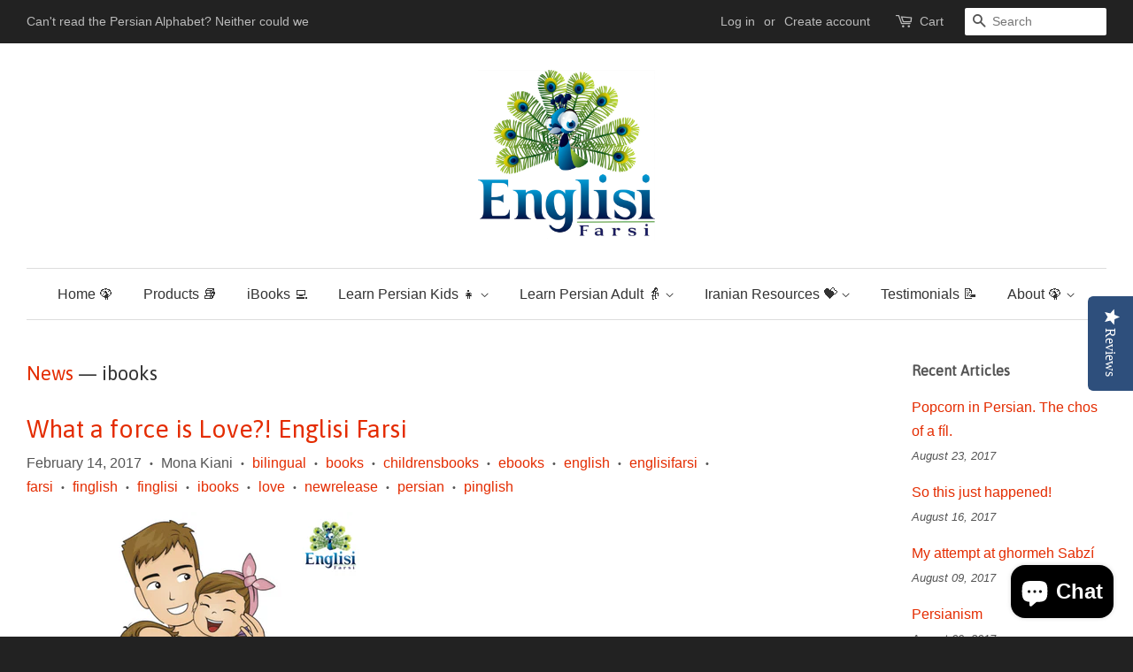

--- FILE ---
content_type: text/html; charset=utf-8
request_url: https://englisifarsi.com/blogs/news/tagged/ibooks?page=11
body_size: 18613
content:
<!doctype html>
<!--[if lt IE 7]><html class="no-js lt-ie9 lt-ie8 lt-ie7" lang="en"> <![endif]-->
<!--[if IE 7]><html class="no-js lt-ie9 lt-ie8" lang="en"> <![endif]-->
<!--[if IE 8]><html class="no-js lt-ie9" lang="en"> <![endif]-->
<!--[if IE 9 ]><html class="ie9 no-js"> <![endif]-->
<!--[if (gt IE 9)|!(IE)]><!--> <html class="no-js"> <!--<![endif]-->
<head>
<!-- "snippets/booster-seo.liquid" was not rendered, the associated app was uninstalled -->
<script type="text/javascript">(function e(){var e=document.createElement("script");e.type="text/javascript",e.async=true,e.src="//staticw2.yotpo.com/QEDEcaHbcARDfi8B21sRzNBfAh4n0YPKx6mNeKEV/widget.js";var t=document.getElementsByTagName("script")[0];t.parentNode.insertBefore(e,t)})();</script>
  <!-- Basic page needs ================================================== -->
  <meta charset="utf-8">
  <meta http-equiv="X-UA-Compatible" content="IE=edge,chrome=1">

  
  <link rel="shortcut icon" href="//englisifarsi.com/cdn/shop/t/4/assets/favicon.png?v=54538019927002362751612941061" type="image/png" />
  

  <!-- Title and description ================================================== -->
  

  

  <!-- Social meta ================================================== -->
  

  <meta property="og:type" content="website">
  <meta property="og:title" content="News">
  <meta property="og:url" content="https://englisifarsi.com/blogs/news/tagged/ibooks?page=11">
  
  <meta property="og:image" content="http://englisifarsi.com/cdn/shop/t/4/assets/logo.png?v=177280560259442263941531989316">
  <meta property="og:image:secure_url" content="https://englisifarsi.com/cdn/shop/t/4/assets/logo.png?v=177280560259442263941531989316">
  




<meta property="og:site_name" content="Englisi Farsi">


  <meta name="twitter:card" content="summary">





  <!-- Helpers ================================================== -->
  <link rel="canonical" href="https://englisifarsi.com/blogs/news/tagged/ibooks?page=11">
  <meta name="viewport" content="width=device-width,initial-scale=1">
  <meta name="theme-color" content="#e42c00">

  <!-- CSS ================================================== -->
  <link href="//englisifarsi.com/cdn/shop/t/4/assets/timber.scss.css?v=133260489551344052521703111619" rel="stylesheet" type="text/css" media="all" />
  <link href="//englisifarsi.com/cdn/shop/t/4/assets/theme.scss.css?v=81438241678404751961703111618" rel="stylesheet" type="text/css" media="all" />

  

  
    
    
    <link href="//fonts.googleapis.com/css?family=Asap:400" rel="stylesheet" type="text/css" media="all" />
  




  <!-- Header hook for plugins ================================================== -->
  <script>window.performance && window.performance.mark && window.performance.mark('shopify.content_for_header.start');</script><meta name="google-site-verification" content="JkZNdf6Wqg5_Fd1-atVqo1n4lLAzY_ONrnBcghfC8IQ">
<meta id="shopify-digital-wallet" name="shopify-digital-wallet" content="/14646564/digital_wallets/dialog">
<meta name="shopify-checkout-api-token" content="4e552b777336cfe5d6cff7e9e41369b9">
<meta id="in-context-paypal-metadata" data-shop-id="14646564" data-venmo-supported="false" data-environment="production" data-locale="en_US" data-paypal-v4="true" data-currency="AUD">
<link rel="alternate" type="application/atom+xml" title="Feed" href="/blogs/news/tagged/ibooks.atom" />
<link rel="prev" href="/blogs/news/tagged/ibooks?page=10">
<script async="async" src="/checkouts/internal/preloads.js?locale=en-AU"></script>
<link rel="preconnect" href="https://shop.app" crossorigin="anonymous">
<script async="async" src="https://shop.app/checkouts/internal/preloads.js?locale=en-AU&shop_id=14646564" crossorigin="anonymous"></script>
<script id="apple-pay-shop-capabilities" type="application/json">{"shopId":14646564,"countryCode":"AU","currencyCode":"AUD","merchantCapabilities":["supports3DS"],"merchantId":"gid:\/\/shopify\/Shop\/14646564","merchantName":"Englisi Farsi","requiredBillingContactFields":["postalAddress","email","phone"],"requiredShippingContactFields":["postalAddress","email","phone"],"shippingType":"shipping","supportedNetworks":["visa","masterCard","amex","jcb"],"total":{"type":"pending","label":"Englisi Farsi","amount":"1.00"},"shopifyPaymentsEnabled":true,"supportsSubscriptions":true}</script>
<script id="shopify-features" type="application/json">{"accessToken":"4e552b777336cfe5d6cff7e9e41369b9","betas":["rich-media-storefront-analytics"],"domain":"englisifarsi.com","predictiveSearch":true,"shopId":14646564,"locale":"en"}</script>
<script>var Shopify = Shopify || {};
Shopify.shop = "englisi-farsi.myshopify.com";
Shopify.locale = "en";
Shopify.currency = {"active":"AUD","rate":"1.0"};
Shopify.country = "AU";
Shopify.theme = {"name":"Minimal","id":131683523,"schema_name":null,"schema_version":null,"theme_store_id":380,"role":"main"};
Shopify.theme.handle = "null";
Shopify.theme.style = {"id":null,"handle":null};
Shopify.cdnHost = "englisifarsi.com/cdn";
Shopify.routes = Shopify.routes || {};
Shopify.routes.root = "/";</script>
<script type="module">!function(o){(o.Shopify=o.Shopify||{}).modules=!0}(window);</script>
<script>!function(o){function n(){var o=[];function n(){o.push(Array.prototype.slice.apply(arguments))}return n.q=o,n}var t=o.Shopify=o.Shopify||{};t.loadFeatures=n(),t.autoloadFeatures=n()}(window);</script>
<script>
  window.ShopifyPay = window.ShopifyPay || {};
  window.ShopifyPay.apiHost = "shop.app\/pay";
  window.ShopifyPay.redirectState = null;
</script>
<script id="shop-js-analytics" type="application/json">{"pageType":"blog"}</script>
<script defer="defer" async type="module" src="//englisifarsi.com/cdn/shopifycloud/shop-js/modules/v2/client.init-shop-cart-sync_BApSsMSl.en.esm.js"></script>
<script defer="defer" async type="module" src="//englisifarsi.com/cdn/shopifycloud/shop-js/modules/v2/chunk.common_CBoos6YZ.esm.js"></script>
<script type="module">
  await import("//englisifarsi.com/cdn/shopifycloud/shop-js/modules/v2/client.init-shop-cart-sync_BApSsMSl.en.esm.js");
await import("//englisifarsi.com/cdn/shopifycloud/shop-js/modules/v2/chunk.common_CBoos6YZ.esm.js");

  window.Shopify.SignInWithShop?.initShopCartSync?.({"fedCMEnabled":true,"windoidEnabled":true});

</script>
<script>
  window.Shopify = window.Shopify || {};
  if (!window.Shopify.featureAssets) window.Shopify.featureAssets = {};
  window.Shopify.featureAssets['shop-js'] = {"shop-cart-sync":["modules/v2/client.shop-cart-sync_DJczDl9f.en.esm.js","modules/v2/chunk.common_CBoos6YZ.esm.js"],"init-fed-cm":["modules/v2/client.init-fed-cm_BzwGC0Wi.en.esm.js","modules/v2/chunk.common_CBoos6YZ.esm.js"],"init-windoid":["modules/v2/client.init-windoid_BS26ThXS.en.esm.js","modules/v2/chunk.common_CBoos6YZ.esm.js"],"shop-cash-offers":["modules/v2/client.shop-cash-offers_DthCPNIO.en.esm.js","modules/v2/chunk.common_CBoos6YZ.esm.js","modules/v2/chunk.modal_Bu1hFZFC.esm.js"],"shop-button":["modules/v2/client.shop-button_D_JX508o.en.esm.js","modules/v2/chunk.common_CBoos6YZ.esm.js"],"init-shop-email-lookup-coordinator":["modules/v2/client.init-shop-email-lookup-coordinator_DFwWcvrS.en.esm.js","modules/v2/chunk.common_CBoos6YZ.esm.js"],"shop-toast-manager":["modules/v2/client.shop-toast-manager_tEhgP2F9.en.esm.js","modules/v2/chunk.common_CBoos6YZ.esm.js"],"shop-login-button":["modules/v2/client.shop-login-button_DwLgFT0K.en.esm.js","modules/v2/chunk.common_CBoos6YZ.esm.js","modules/v2/chunk.modal_Bu1hFZFC.esm.js"],"avatar":["modules/v2/client.avatar_BTnouDA3.en.esm.js"],"init-shop-cart-sync":["modules/v2/client.init-shop-cart-sync_BApSsMSl.en.esm.js","modules/v2/chunk.common_CBoos6YZ.esm.js"],"pay-button":["modules/v2/client.pay-button_BuNmcIr_.en.esm.js","modules/v2/chunk.common_CBoos6YZ.esm.js"],"init-shop-for-new-customer-accounts":["modules/v2/client.init-shop-for-new-customer-accounts_DrjXSI53.en.esm.js","modules/v2/client.shop-login-button_DwLgFT0K.en.esm.js","modules/v2/chunk.common_CBoos6YZ.esm.js","modules/v2/chunk.modal_Bu1hFZFC.esm.js"],"init-customer-accounts-sign-up":["modules/v2/client.init-customer-accounts-sign-up_TlVCiykN.en.esm.js","modules/v2/client.shop-login-button_DwLgFT0K.en.esm.js","modules/v2/chunk.common_CBoos6YZ.esm.js","modules/v2/chunk.modal_Bu1hFZFC.esm.js"],"shop-follow-button":["modules/v2/client.shop-follow-button_C5D3XtBb.en.esm.js","modules/v2/chunk.common_CBoos6YZ.esm.js","modules/v2/chunk.modal_Bu1hFZFC.esm.js"],"checkout-modal":["modules/v2/client.checkout-modal_8TC_1FUY.en.esm.js","modules/v2/chunk.common_CBoos6YZ.esm.js","modules/v2/chunk.modal_Bu1hFZFC.esm.js"],"init-customer-accounts":["modules/v2/client.init-customer-accounts_C0Oh2ljF.en.esm.js","modules/v2/client.shop-login-button_DwLgFT0K.en.esm.js","modules/v2/chunk.common_CBoos6YZ.esm.js","modules/v2/chunk.modal_Bu1hFZFC.esm.js"],"lead-capture":["modules/v2/client.lead-capture_Cq0gfm7I.en.esm.js","modules/v2/chunk.common_CBoos6YZ.esm.js","modules/v2/chunk.modal_Bu1hFZFC.esm.js"],"shop-login":["modules/v2/client.shop-login_BmtnoEUo.en.esm.js","modules/v2/chunk.common_CBoos6YZ.esm.js","modules/v2/chunk.modal_Bu1hFZFC.esm.js"],"payment-terms":["modules/v2/client.payment-terms_BHOWV7U_.en.esm.js","modules/v2/chunk.common_CBoos6YZ.esm.js","modules/v2/chunk.modal_Bu1hFZFC.esm.js"]};
</script>
<script>(function() {
  var isLoaded = false;
  function asyncLoad() {
    if (isLoaded) return;
    isLoaded = true;
    var urls = ["\/\/staticw2.yotpo.com\/QEDEcaHbcARDfi8B21sRzNBfAh4n0YPKx6mNeKEV\/widget.js?shop=englisi-farsi.myshopify.com","https:\/\/chimpstatic.com\/mcjs-connected\/js\/users\/607bf5ade6b449640c6e42f9e\/6422247cea8e4c658dcd32bb5.js?shop=englisi-farsi.myshopify.com","https:\/\/instafeed.nfcube.com\/cdn\/ad710923ff3837b7c1a086d207565309.js?shop=englisi-farsi.myshopify.com","https:\/\/chimpstatic.com\/mcjs-connected\/js\/users\/607bf5ade6b449640c6e42f9e\/a0883849abe5b34176fef6dba.js?shop=englisi-farsi.myshopify.com","https:\/\/www.magisto.com\/media\/shopify\/magisto.js?shop=englisi-farsi.myshopify.com"];
    for (var i = 0; i < urls.length; i++) {
      var s = document.createElement('script');
      s.type = 'text/javascript';
      s.async = true;
      s.src = urls[i];
      var x = document.getElementsByTagName('script')[0];
      x.parentNode.insertBefore(s, x);
    }
  };
  if(window.attachEvent) {
    window.attachEvent('onload', asyncLoad);
  } else {
    window.addEventListener('load', asyncLoad, false);
  }
})();</script>
<script id="__st">var __st={"a":14646564,"offset":39600,"reqid":"31571b21-95fb-4b3b-be05-7f9ae8efd08e-1768886604","pageurl":"englisifarsi.com\/blogs\/news\/tagged\/ibooks?page=11","s":"blogs-73060867","u":"2ba520ab80da","p":"blog","rtyp":"blog","rid":73060867};</script>
<script>window.ShopifyPaypalV4VisibilityTracking = true;</script>
<script id="captcha-bootstrap">!function(){'use strict';const t='contact',e='account',n='new_comment',o=[[t,t],['blogs',n],['comments',n],[t,'customer']],c=[[e,'customer_login'],[e,'guest_login'],[e,'recover_customer_password'],[e,'create_customer']],r=t=>t.map((([t,e])=>`form[action*='/${t}']:not([data-nocaptcha='true']) input[name='form_type'][value='${e}']`)).join(','),a=t=>()=>t?[...document.querySelectorAll(t)].map((t=>t.form)):[];function s(){const t=[...o],e=r(t);return a(e)}const i='password',u='form_key',d=['recaptcha-v3-token','g-recaptcha-response','h-captcha-response',i],f=()=>{try{return window.sessionStorage}catch{return}},m='__shopify_v',_=t=>t.elements[u];function p(t,e,n=!1){try{const o=window.sessionStorage,c=JSON.parse(o.getItem(e)),{data:r}=function(t){const{data:e,action:n}=t;return t[m]||n?{data:e,action:n}:{data:t,action:n}}(c);for(const[e,n]of Object.entries(r))t.elements[e]&&(t.elements[e].value=n);n&&o.removeItem(e)}catch(o){console.error('form repopulation failed',{error:o})}}const l='form_type',E='cptcha';function T(t){t.dataset[E]=!0}const w=window,h=w.document,L='Shopify',v='ce_forms',y='captcha';let A=!1;((t,e)=>{const n=(g='f06e6c50-85a8-45c8-87d0-21a2b65856fe',I='https://cdn.shopify.com/shopifycloud/storefront-forms-hcaptcha/ce_storefront_forms_captcha_hcaptcha.v1.5.2.iife.js',D={infoText:'Protected by hCaptcha',privacyText:'Privacy',termsText:'Terms'},(t,e,n)=>{const o=w[L][v],c=o.bindForm;if(c)return c(t,g,e,D).then(n);var r;o.q.push([[t,g,e,D],n]),r=I,A||(h.body.append(Object.assign(h.createElement('script'),{id:'captcha-provider',async:!0,src:r})),A=!0)});var g,I,D;w[L]=w[L]||{},w[L][v]=w[L][v]||{},w[L][v].q=[],w[L][y]=w[L][y]||{},w[L][y].protect=function(t,e){n(t,void 0,e),T(t)},Object.freeze(w[L][y]),function(t,e,n,w,h,L){const[v,y,A,g]=function(t,e,n){const i=e?o:[],u=t?c:[],d=[...i,...u],f=r(d),m=r(i),_=r(d.filter((([t,e])=>n.includes(e))));return[a(f),a(m),a(_),s()]}(w,h,L),I=t=>{const e=t.target;return e instanceof HTMLFormElement?e:e&&e.form},D=t=>v().includes(t);t.addEventListener('submit',(t=>{const e=I(t);if(!e)return;const n=D(e)&&!e.dataset.hcaptchaBound&&!e.dataset.recaptchaBound,o=_(e),c=g().includes(e)&&(!o||!o.value);(n||c)&&t.preventDefault(),c&&!n&&(function(t){try{if(!f())return;!function(t){const e=f();if(!e)return;const n=_(t);if(!n)return;const o=n.value;o&&e.removeItem(o)}(t);const e=Array.from(Array(32),(()=>Math.random().toString(36)[2])).join('');!function(t,e){_(t)||t.append(Object.assign(document.createElement('input'),{type:'hidden',name:u})),t.elements[u].value=e}(t,e),function(t,e){const n=f();if(!n)return;const o=[...t.querySelectorAll(`input[type='${i}']`)].map((({name:t})=>t)),c=[...d,...o],r={};for(const[a,s]of new FormData(t).entries())c.includes(a)||(r[a]=s);n.setItem(e,JSON.stringify({[m]:1,action:t.action,data:r}))}(t,e)}catch(e){console.error('failed to persist form',e)}}(e),e.submit())}));const S=(t,e)=>{t&&!t.dataset[E]&&(n(t,e.some((e=>e===t))),T(t))};for(const o of['focusin','change'])t.addEventListener(o,(t=>{const e=I(t);D(e)&&S(e,y())}));const B=e.get('form_key'),M=e.get(l),P=B&&M;t.addEventListener('DOMContentLoaded',(()=>{const t=y();if(P)for(const e of t)e.elements[l].value===M&&p(e,B);[...new Set([...A(),...v().filter((t=>'true'===t.dataset.shopifyCaptcha))])].forEach((e=>S(e,t)))}))}(h,new URLSearchParams(w.location.search),n,t,e,['guest_login'])})(!0,!0)}();</script>
<script integrity="sha256-4kQ18oKyAcykRKYeNunJcIwy7WH5gtpwJnB7kiuLZ1E=" data-source-attribution="shopify.loadfeatures" defer="defer" src="//englisifarsi.com/cdn/shopifycloud/storefront/assets/storefront/load_feature-a0a9edcb.js" crossorigin="anonymous"></script>
<script crossorigin="anonymous" defer="defer" src="//englisifarsi.com/cdn/shopifycloud/storefront/assets/shopify_pay/storefront-65b4c6d7.js?v=20250812"></script>
<script data-source-attribution="shopify.dynamic_checkout.dynamic.init">var Shopify=Shopify||{};Shopify.PaymentButton=Shopify.PaymentButton||{isStorefrontPortableWallets:!0,init:function(){window.Shopify.PaymentButton.init=function(){};var t=document.createElement("script");t.src="https://englisifarsi.com/cdn/shopifycloud/portable-wallets/latest/portable-wallets.en.js",t.type="module",document.head.appendChild(t)}};
</script>
<script data-source-attribution="shopify.dynamic_checkout.buyer_consent">
  function portableWalletsHideBuyerConsent(e){var t=document.getElementById("shopify-buyer-consent"),n=document.getElementById("shopify-subscription-policy-button");t&&n&&(t.classList.add("hidden"),t.setAttribute("aria-hidden","true"),n.removeEventListener("click",e))}function portableWalletsShowBuyerConsent(e){var t=document.getElementById("shopify-buyer-consent"),n=document.getElementById("shopify-subscription-policy-button");t&&n&&(t.classList.remove("hidden"),t.removeAttribute("aria-hidden"),n.addEventListener("click",e))}window.Shopify?.PaymentButton&&(window.Shopify.PaymentButton.hideBuyerConsent=portableWalletsHideBuyerConsent,window.Shopify.PaymentButton.showBuyerConsent=portableWalletsShowBuyerConsent);
</script>
<script data-source-attribution="shopify.dynamic_checkout.cart.bootstrap">document.addEventListener("DOMContentLoaded",(function(){function t(){return document.querySelector("shopify-accelerated-checkout-cart, shopify-accelerated-checkout")}if(t())Shopify.PaymentButton.init();else{new MutationObserver((function(e,n){t()&&(Shopify.PaymentButton.init(),n.disconnect())})).observe(document.body,{childList:!0,subtree:!0})}}));
</script>
<link id="shopify-accelerated-checkout-styles" rel="stylesheet" media="screen" href="https://englisifarsi.com/cdn/shopifycloud/portable-wallets/latest/accelerated-checkout-backwards-compat.css" crossorigin="anonymous">
<style id="shopify-accelerated-checkout-cart">
        #shopify-buyer-consent {
  margin-top: 1em;
  display: inline-block;
  width: 100%;
}

#shopify-buyer-consent.hidden {
  display: none;
}

#shopify-subscription-policy-button {
  background: none;
  border: none;
  padding: 0;
  text-decoration: underline;
  font-size: inherit;
  cursor: pointer;
}

#shopify-subscription-policy-button::before {
  box-shadow: none;
}

      </style>

<script>window.performance && window.performance.mark && window.performance.mark('shopify.content_for_header.end');</script>

  

<!--[if lt IE 9]>
<script src="//cdnjs.cloudflare.com/ajax/libs/html5shiv/3.7.2/html5shiv.min.js" type="text/javascript"></script>
<script src="//englisifarsi.com/cdn/shop/t/4/assets/respond.min.js?v=52248677837542619231474517232" type="text/javascript"></script>
<link href="//englisifarsi.com/cdn/shop/t/4/assets/respond-proxy.html" id="respond-proxy" rel="respond-proxy" />
<link href="//englisifarsi.com/search?q=0307497ebd649f7fab7fa3c822dd4d81" id="respond-redirect" rel="respond-redirect" />
<script src="//englisifarsi.com/search?q=0307497ebd649f7fab7fa3c822dd4d81" type="text/javascript"></script>
<![endif]-->



  <script src="//ajax.googleapis.com/ajax/libs/jquery/1.11.0/jquery.min.js" type="text/javascript"></script>
  <script src="//englisifarsi.com/cdn/shop/t/4/assets/modernizr.min.js?v=26620055551102246001474517231" type="text/javascript"></script>

  
  
<script src="//load.sumome.com/" data-sumo-site-id="4b4c6dfb7adb1082c5bf877748a0491fa63dd607a63b621e8acdf2ef390aef7a" async="async"></script>
<script src="https://cdn.shopify.com/extensions/e4b3a77b-20c9-4161-b1bb-deb87046128d/inbox-1253/assets/inbox-chat-loader.js" type="text/javascript" defer="defer"></script>
<link href="https://monorail-edge.shopifysvc.com" rel="dns-prefetch">
<script>(function(){if ("sendBeacon" in navigator && "performance" in window) {try {var session_token_from_headers = performance.getEntriesByType('navigation')[0].serverTiming.find(x => x.name == '_s').description;} catch {var session_token_from_headers = undefined;}var session_cookie_matches = document.cookie.match(/_shopify_s=([^;]*)/);var session_token_from_cookie = session_cookie_matches && session_cookie_matches.length === 2 ? session_cookie_matches[1] : "";var session_token = session_token_from_headers || session_token_from_cookie || "";function handle_abandonment_event(e) {var entries = performance.getEntries().filter(function(entry) {return /monorail-edge.shopifysvc.com/.test(entry.name);});if (!window.abandonment_tracked && entries.length === 0) {window.abandonment_tracked = true;var currentMs = Date.now();var navigation_start = performance.timing.navigationStart;var payload = {shop_id: 14646564,url: window.location.href,navigation_start,duration: currentMs - navigation_start,session_token,page_type: "blog"};window.navigator.sendBeacon("https://monorail-edge.shopifysvc.com/v1/produce", JSON.stringify({schema_id: "online_store_buyer_site_abandonment/1.1",payload: payload,metadata: {event_created_at_ms: currentMs,event_sent_at_ms: currentMs}}));}}window.addEventListener('pagehide', handle_abandonment_event);}}());</script>
<script id="web-pixels-manager-setup">(function e(e,d,r,n,o){if(void 0===o&&(o={}),!Boolean(null===(a=null===(i=window.Shopify)||void 0===i?void 0:i.analytics)||void 0===a?void 0:a.replayQueue)){var i,a;window.Shopify=window.Shopify||{};var t=window.Shopify;t.analytics=t.analytics||{};var s=t.analytics;s.replayQueue=[],s.publish=function(e,d,r){return s.replayQueue.push([e,d,r]),!0};try{self.performance.mark("wpm:start")}catch(e){}var l=function(){var e={modern:/Edge?\/(1{2}[4-9]|1[2-9]\d|[2-9]\d{2}|\d{4,})\.\d+(\.\d+|)|Firefox\/(1{2}[4-9]|1[2-9]\d|[2-9]\d{2}|\d{4,})\.\d+(\.\d+|)|Chrom(ium|e)\/(9{2}|\d{3,})\.\d+(\.\d+|)|(Maci|X1{2}).+ Version\/(15\.\d+|(1[6-9]|[2-9]\d|\d{3,})\.\d+)([,.]\d+|)( \(\w+\)|)( Mobile\/\w+|) Safari\/|Chrome.+OPR\/(9{2}|\d{3,})\.\d+\.\d+|(CPU[ +]OS|iPhone[ +]OS|CPU[ +]iPhone|CPU IPhone OS|CPU iPad OS)[ +]+(15[._]\d+|(1[6-9]|[2-9]\d|\d{3,})[._]\d+)([._]\d+|)|Android:?[ /-](13[3-9]|1[4-9]\d|[2-9]\d{2}|\d{4,})(\.\d+|)(\.\d+|)|Android.+Firefox\/(13[5-9]|1[4-9]\d|[2-9]\d{2}|\d{4,})\.\d+(\.\d+|)|Android.+Chrom(ium|e)\/(13[3-9]|1[4-9]\d|[2-9]\d{2}|\d{4,})\.\d+(\.\d+|)|SamsungBrowser\/([2-9]\d|\d{3,})\.\d+/,legacy:/Edge?\/(1[6-9]|[2-9]\d|\d{3,})\.\d+(\.\d+|)|Firefox\/(5[4-9]|[6-9]\d|\d{3,})\.\d+(\.\d+|)|Chrom(ium|e)\/(5[1-9]|[6-9]\d|\d{3,})\.\d+(\.\d+|)([\d.]+$|.*Safari\/(?![\d.]+ Edge\/[\d.]+$))|(Maci|X1{2}).+ Version\/(10\.\d+|(1[1-9]|[2-9]\d|\d{3,})\.\d+)([,.]\d+|)( \(\w+\)|)( Mobile\/\w+|) Safari\/|Chrome.+OPR\/(3[89]|[4-9]\d|\d{3,})\.\d+\.\d+|(CPU[ +]OS|iPhone[ +]OS|CPU[ +]iPhone|CPU IPhone OS|CPU iPad OS)[ +]+(10[._]\d+|(1[1-9]|[2-9]\d|\d{3,})[._]\d+)([._]\d+|)|Android:?[ /-](13[3-9]|1[4-9]\d|[2-9]\d{2}|\d{4,})(\.\d+|)(\.\d+|)|Mobile Safari.+OPR\/([89]\d|\d{3,})\.\d+\.\d+|Android.+Firefox\/(13[5-9]|1[4-9]\d|[2-9]\d{2}|\d{4,})\.\d+(\.\d+|)|Android.+Chrom(ium|e)\/(13[3-9]|1[4-9]\d|[2-9]\d{2}|\d{4,})\.\d+(\.\d+|)|Android.+(UC? ?Browser|UCWEB|U3)[ /]?(15\.([5-9]|\d{2,})|(1[6-9]|[2-9]\d|\d{3,})\.\d+)\.\d+|SamsungBrowser\/(5\.\d+|([6-9]|\d{2,})\.\d+)|Android.+MQ{2}Browser\/(14(\.(9|\d{2,})|)|(1[5-9]|[2-9]\d|\d{3,})(\.\d+|))(\.\d+|)|K[Aa][Ii]OS\/(3\.\d+|([4-9]|\d{2,})\.\d+)(\.\d+|)/},d=e.modern,r=e.legacy,n=navigator.userAgent;return n.match(d)?"modern":n.match(r)?"legacy":"unknown"}(),u="modern"===l?"modern":"legacy",c=(null!=n?n:{modern:"",legacy:""})[u],f=function(e){return[e.baseUrl,"/wpm","/b",e.hashVersion,"modern"===e.buildTarget?"m":"l",".js"].join("")}({baseUrl:d,hashVersion:r,buildTarget:u}),m=function(e){var d=e.version,r=e.bundleTarget,n=e.surface,o=e.pageUrl,i=e.monorailEndpoint;return{emit:function(e){var a=e.status,t=e.errorMsg,s=(new Date).getTime(),l=JSON.stringify({metadata:{event_sent_at_ms:s},events:[{schema_id:"web_pixels_manager_load/3.1",payload:{version:d,bundle_target:r,page_url:o,status:a,surface:n,error_msg:t},metadata:{event_created_at_ms:s}}]});if(!i)return console&&console.warn&&console.warn("[Web Pixels Manager] No Monorail endpoint provided, skipping logging."),!1;try{return self.navigator.sendBeacon.bind(self.navigator)(i,l)}catch(e){}var u=new XMLHttpRequest;try{return u.open("POST",i,!0),u.setRequestHeader("Content-Type","text/plain"),u.send(l),!0}catch(e){return console&&console.warn&&console.warn("[Web Pixels Manager] Got an unhandled error while logging to Monorail."),!1}}}}({version:r,bundleTarget:l,surface:e.surface,pageUrl:self.location.href,monorailEndpoint:e.monorailEndpoint});try{o.browserTarget=l,function(e){var d=e.src,r=e.async,n=void 0===r||r,o=e.onload,i=e.onerror,a=e.sri,t=e.scriptDataAttributes,s=void 0===t?{}:t,l=document.createElement("script"),u=document.querySelector("head"),c=document.querySelector("body");if(l.async=n,l.src=d,a&&(l.integrity=a,l.crossOrigin="anonymous"),s)for(var f in s)if(Object.prototype.hasOwnProperty.call(s,f))try{l.dataset[f]=s[f]}catch(e){}if(o&&l.addEventListener("load",o),i&&l.addEventListener("error",i),u)u.appendChild(l);else{if(!c)throw new Error("Did not find a head or body element to append the script");c.appendChild(l)}}({src:f,async:!0,onload:function(){if(!function(){var e,d;return Boolean(null===(d=null===(e=window.Shopify)||void 0===e?void 0:e.analytics)||void 0===d?void 0:d.initialized)}()){var d=window.webPixelsManager.init(e)||void 0;if(d){var r=window.Shopify.analytics;r.replayQueue.forEach((function(e){var r=e[0],n=e[1],o=e[2];d.publishCustomEvent(r,n,o)})),r.replayQueue=[],r.publish=d.publishCustomEvent,r.visitor=d.visitor,r.initialized=!0}}},onerror:function(){return m.emit({status:"failed",errorMsg:"".concat(f," has failed to load")})},sri:function(e){var d=/^sha384-[A-Za-z0-9+/=]+$/;return"string"==typeof e&&d.test(e)}(c)?c:"",scriptDataAttributes:o}),m.emit({status:"loading"})}catch(e){m.emit({status:"failed",errorMsg:(null==e?void 0:e.message)||"Unknown error"})}}})({shopId: 14646564,storefrontBaseUrl: "https://englisifarsi.com",extensionsBaseUrl: "https://extensions.shopifycdn.com/cdn/shopifycloud/web-pixels-manager",monorailEndpoint: "https://monorail-edge.shopifysvc.com/unstable/produce_batch",surface: "storefront-renderer",enabledBetaFlags: ["2dca8a86"],webPixelsConfigList: [{"id":"1136689350","configuration":"{\"pixelCode\":\"D2F9P13C77U4I5MEV2AG\"}","eventPayloadVersion":"v1","runtimeContext":"STRICT","scriptVersion":"22e92c2ad45662f435e4801458fb78cc","type":"APP","apiClientId":4383523,"privacyPurposes":["ANALYTICS","MARKETING","SALE_OF_DATA"],"dataSharingAdjustments":{"protectedCustomerApprovalScopes":["read_customer_address","read_customer_email","read_customer_name","read_customer_personal_data","read_customer_phone"]}},{"id":"704250054","configuration":"{\"subdomain\": \"englisi-farsi\"}","eventPayloadVersion":"v1","runtimeContext":"STRICT","scriptVersion":"69e1bed23f1568abe06fb9d113379033","type":"APP","apiClientId":1615517,"privacyPurposes":["ANALYTICS","MARKETING","SALE_OF_DATA"],"dataSharingAdjustments":{"protectedCustomerApprovalScopes":["read_customer_address","read_customer_email","read_customer_name","read_customer_personal_data","read_customer_phone"]}},{"id":"382173382","configuration":"{\"config\":\"{\\\"google_tag_ids\\\":[\\\"G-3BQCY36540\\\",\\\"GT-P3F3V2V\\\"],\\\"target_country\\\":\\\"AU\\\",\\\"gtag_events\\\":[{\\\"type\\\":\\\"search\\\",\\\"action_label\\\":\\\"G-3BQCY36540\\\"},{\\\"type\\\":\\\"begin_checkout\\\",\\\"action_label\\\":\\\"G-3BQCY36540\\\"},{\\\"type\\\":\\\"view_item\\\",\\\"action_label\\\":[\\\"G-3BQCY36540\\\",\\\"MC-WL4QN9E1R7\\\"]},{\\\"type\\\":\\\"purchase\\\",\\\"action_label\\\":[\\\"G-3BQCY36540\\\",\\\"MC-WL4QN9E1R7\\\"]},{\\\"type\\\":\\\"page_view\\\",\\\"action_label\\\":[\\\"G-3BQCY36540\\\",\\\"MC-WL4QN9E1R7\\\"]},{\\\"type\\\":\\\"add_payment_info\\\",\\\"action_label\\\":\\\"G-3BQCY36540\\\"},{\\\"type\\\":\\\"add_to_cart\\\",\\\"action_label\\\":\\\"G-3BQCY36540\\\"}],\\\"enable_monitoring_mode\\\":false}\"}","eventPayloadVersion":"v1","runtimeContext":"OPEN","scriptVersion":"b2a88bafab3e21179ed38636efcd8a93","type":"APP","apiClientId":1780363,"privacyPurposes":[],"dataSharingAdjustments":{"protectedCustomerApprovalScopes":["read_customer_address","read_customer_email","read_customer_name","read_customer_personal_data","read_customer_phone"]}},{"id":"105021638","configuration":"{\"pixel_id\":\"852947425111432\",\"pixel_type\":\"facebook_pixel\",\"metaapp_system_user_token\":\"-\"}","eventPayloadVersion":"v1","runtimeContext":"OPEN","scriptVersion":"ca16bc87fe92b6042fbaa3acc2fbdaa6","type":"APP","apiClientId":2329312,"privacyPurposes":["ANALYTICS","MARKETING","SALE_OF_DATA"],"dataSharingAdjustments":{"protectedCustomerApprovalScopes":["read_customer_address","read_customer_email","read_customer_name","read_customer_personal_data","read_customer_phone"]}},{"id":"66093254","configuration":"{\"tagID\":\"2612899998193\"}","eventPayloadVersion":"v1","runtimeContext":"STRICT","scriptVersion":"18031546ee651571ed29edbe71a3550b","type":"APP","apiClientId":3009811,"privacyPurposes":["ANALYTICS","MARKETING","SALE_OF_DATA"],"dataSharingAdjustments":{"protectedCustomerApprovalScopes":["read_customer_address","read_customer_email","read_customer_name","read_customer_personal_data","read_customer_phone"]}},{"id":"shopify-app-pixel","configuration":"{}","eventPayloadVersion":"v1","runtimeContext":"STRICT","scriptVersion":"0450","apiClientId":"shopify-pixel","type":"APP","privacyPurposes":["ANALYTICS","MARKETING"]},{"id":"shopify-custom-pixel","eventPayloadVersion":"v1","runtimeContext":"LAX","scriptVersion":"0450","apiClientId":"shopify-pixel","type":"CUSTOM","privacyPurposes":["ANALYTICS","MARKETING"]}],isMerchantRequest: false,initData: {"shop":{"name":"Englisi Farsi","paymentSettings":{"currencyCode":"AUD"},"myshopifyDomain":"englisi-farsi.myshopify.com","countryCode":"AU","storefrontUrl":"https:\/\/englisifarsi.com"},"customer":null,"cart":null,"checkout":null,"productVariants":[],"purchasingCompany":null},},"https://englisifarsi.com/cdn","fcfee988w5aeb613cpc8e4bc33m6693e112",{"modern":"","legacy":""},{"shopId":"14646564","storefrontBaseUrl":"https:\/\/englisifarsi.com","extensionBaseUrl":"https:\/\/extensions.shopifycdn.com\/cdn\/shopifycloud\/web-pixels-manager","surface":"storefront-renderer","enabledBetaFlags":"[\"2dca8a86\"]","isMerchantRequest":"false","hashVersion":"fcfee988w5aeb613cpc8e4bc33m6693e112","publish":"custom","events":"[[\"page_viewed\",{}]]"});</script><script>
  window.ShopifyAnalytics = window.ShopifyAnalytics || {};
  window.ShopifyAnalytics.meta = window.ShopifyAnalytics.meta || {};
  window.ShopifyAnalytics.meta.currency = 'AUD';
  var meta = {"page":{"pageType":"blog","resourceType":"blog","resourceId":73060867,"requestId":"31571b21-95fb-4b3b-be05-7f9ae8efd08e-1768886604"}};
  for (var attr in meta) {
    window.ShopifyAnalytics.meta[attr] = meta[attr];
  }
</script>
<script class="analytics">
  (function () {
    var customDocumentWrite = function(content) {
      var jquery = null;

      if (window.jQuery) {
        jquery = window.jQuery;
      } else if (window.Checkout && window.Checkout.$) {
        jquery = window.Checkout.$;
      }

      if (jquery) {
        jquery('body').append(content);
      }
    };

    var hasLoggedConversion = function(token) {
      if (token) {
        return document.cookie.indexOf('loggedConversion=' + token) !== -1;
      }
      return false;
    }

    var setCookieIfConversion = function(token) {
      if (token) {
        var twoMonthsFromNow = new Date(Date.now());
        twoMonthsFromNow.setMonth(twoMonthsFromNow.getMonth() + 2);

        document.cookie = 'loggedConversion=' + token + '; expires=' + twoMonthsFromNow;
      }
    }

    var trekkie = window.ShopifyAnalytics.lib = window.trekkie = window.trekkie || [];
    if (trekkie.integrations) {
      return;
    }
    trekkie.methods = [
      'identify',
      'page',
      'ready',
      'track',
      'trackForm',
      'trackLink'
    ];
    trekkie.factory = function(method) {
      return function() {
        var args = Array.prototype.slice.call(arguments);
        args.unshift(method);
        trekkie.push(args);
        return trekkie;
      };
    };
    for (var i = 0; i < trekkie.methods.length; i++) {
      var key = trekkie.methods[i];
      trekkie[key] = trekkie.factory(key);
    }
    trekkie.load = function(config) {
      trekkie.config = config || {};
      trekkie.config.initialDocumentCookie = document.cookie;
      var first = document.getElementsByTagName('script')[0];
      var script = document.createElement('script');
      script.type = 'text/javascript';
      script.onerror = function(e) {
        var scriptFallback = document.createElement('script');
        scriptFallback.type = 'text/javascript';
        scriptFallback.onerror = function(error) {
                var Monorail = {
      produce: function produce(monorailDomain, schemaId, payload) {
        var currentMs = new Date().getTime();
        var event = {
          schema_id: schemaId,
          payload: payload,
          metadata: {
            event_created_at_ms: currentMs,
            event_sent_at_ms: currentMs
          }
        };
        return Monorail.sendRequest("https://" + monorailDomain + "/v1/produce", JSON.stringify(event));
      },
      sendRequest: function sendRequest(endpointUrl, payload) {
        // Try the sendBeacon API
        if (window && window.navigator && typeof window.navigator.sendBeacon === 'function' && typeof window.Blob === 'function' && !Monorail.isIos12()) {
          var blobData = new window.Blob([payload], {
            type: 'text/plain'
          });

          if (window.navigator.sendBeacon(endpointUrl, blobData)) {
            return true;
          } // sendBeacon was not successful

        } // XHR beacon

        var xhr = new XMLHttpRequest();

        try {
          xhr.open('POST', endpointUrl);
          xhr.setRequestHeader('Content-Type', 'text/plain');
          xhr.send(payload);
        } catch (e) {
          console.log(e);
        }

        return false;
      },
      isIos12: function isIos12() {
        return window.navigator.userAgent.lastIndexOf('iPhone; CPU iPhone OS 12_') !== -1 || window.navigator.userAgent.lastIndexOf('iPad; CPU OS 12_') !== -1;
      }
    };
    Monorail.produce('monorail-edge.shopifysvc.com',
      'trekkie_storefront_load_errors/1.1',
      {shop_id: 14646564,
      theme_id: 131683523,
      app_name: "storefront",
      context_url: window.location.href,
      source_url: "//englisifarsi.com/cdn/s/trekkie.storefront.cd680fe47e6c39ca5d5df5f0a32d569bc48c0f27.min.js"});

        };
        scriptFallback.async = true;
        scriptFallback.src = '//englisifarsi.com/cdn/s/trekkie.storefront.cd680fe47e6c39ca5d5df5f0a32d569bc48c0f27.min.js';
        first.parentNode.insertBefore(scriptFallback, first);
      };
      script.async = true;
      script.src = '//englisifarsi.com/cdn/s/trekkie.storefront.cd680fe47e6c39ca5d5df5f0a32d569bc48c0f27.min.js';
      first.parentNode.insertBefore(script, first);
    };
    trekkie.load(
      {"Trekkie":{"appName":"storefront","development":false,"defaultAttributes":{"shopId":14646564,"isMerchantRequest":null,"themeId":131683523,"themeCityHash":"8055989885242775626","contentLanguage":"en","currency":"AUD","eventMetadataId":"77d400e3-8ee8-419d-8b9c-01246a497782"},"isServerSideCookieWritingEnabled":true,"monorailRegion":"shop_domain","enabledBetaFlags":["65f19447"]},"Session Attribution":{},"S2S":{"facebookCapiEnabled":true,"source":"trekkie-storefront-renderer","apiClientId":580111}}
    );

    var loaded = false;
    trekkie.ready(function() {
      if (loaded) return;
      loaded = true;

      window.ShopifyAnalytics.lib = window.trekkie;

      var originalDocumentWrite = document.write;
      document.write = customDocumentWrite;
      try { window.ShopifyAnalytics.merchantGoogleAnalytics.call(this); } catch(error) {};
      document.write = originalDocumentWrite;

      window.ShopifyAnalytics.lib.page(null,{"pageType":"blog","resourceType":"blog","resourceId":73060867,"requestId":"31571b21-95fb-4b3b-be05-7f9ae8efd08e-1768886604","shopifyEmitted":true});

      var match = window.location.pathname.match(/checkouts\/(.+)\/(thank_you|post_purchase)/)
      var token = match? match[1]: undefined;
      if (!hasLoggedConversion(token)) {
        setCookieIfConversion(token);
        
      }
    });


        var eventsListenerScript = document.createElement('script');
        eventsListenerScript.async = true;
        eventsListenerScript.src = "//englisifarsi.com/cdn/shopifycloud/storefront/assets/shop_events_listener-3da45d37.js";
        document.getElementsByTagName('head')[0].appendChild(eventsListenerScript);

})();</script>
  <script>
  if (!window.ga || (window.ga && typeof window.ga !== 'function')) {
    window.ga = function ga() {
      (window.ga.q = window.ga.q || []).push(arguments);
      if (window.Shopify && window.Shopify.analytics && typeof window.Shopify.analytics.publish === 'function') {
        window.Shopify.analytics.publish("ga_stub_called", {}, {sendTo: "google_osp_migration"});
      }
      console.error("Shopify's Google Analytics stub called with:", Array.from(arguments), "\nSee https://help.shopify.com/manual/promoting-marketing/pixels/pixel-migration#google for more information.");
    };
    if (window.Shopify && window.Shopify.analytics && typeof window.Shopify.analytics.publish === 'function') {
      window.Shopify.analytics.publish("ga_stub_initialized", {}, {sendTo: "google_osp_migration"});
    }
  }
</script>
<script
  defer
  src="https://englisifarsi.com/cdn/shopifycloud/perf-kit/shopify-perf-kit-3.0.4.min.js"
  data-application="storefront-renderer"
  data-shop-id="14646564"
  data-render-region="gcp-us-central1"
  data-page-type="blog"
  data-theme-instance-id="131683523"
  data-theme-name=""
  data-theme-version=""
  data-monorail-region="shop_domain"
  data-resource-timing-sampling-rate="10"
  data-shs="true"
  data-shs-beacon="true"
  data-shs-export-with-fetch="true"
  data-shs-logs-sample-rate="1"
  data-shs-beacon-endpoint="https://englisifarsi.com/api/collect"
></script>
</head>

<body id="news" class="template-blog" >

  <div class="header-bar">
  <div class="wrapper medium-down--hide">
    <div class="post-large--display-table">

      
        <div class="header-bar__left post-large--display-table-cell">

          

          

          
            <div class="header-bar__module header-bar__message">
              Can't read the Persian Alphabet? Neither could we
            </div>
          

        </div>
      

      <div class="header-bar__right post-large--display-table-cell">

        
          <ul class="header-bar__module header-bar__module--list">
            
              <li>
                <a href="https://englisifarsi.com/customer_authentication/redirect?locale=en&amp;region_country=AU" id="customer_login_link">Log in</a>
              </li>
              <li>or</li>
              <li>
                <a href="https://shopify.com/14646564/account?locale=en" id="customer_register_link">Create account</a>
              </li>
            
          </ul>
        

        <div class="header-bar__module">
          <span class="header-bar__sep" aria-hidden="true"></span>
          <a href="/cart" class="cart-page-link">
            <span class="icon icon-cart header-bar__cart-icon" aria-hidden="true"></span>
          </a>
        </div>

        <div class="header-bar__module">
          <a href="/cart" class="cart-page-link">
            Cart
            <span class="cart-count header-bar__cart-count hidden-count">0</span>
          </a>
        </div>

        
          
            <div class="header-bar__module header-bar__search">
              


  <form action="/search" method="get" class="header-bar__search-form clearfix" role="search">
    
    <button type="submit" class="btn icon-fallback-text header-bar__search-submit">
      <span class="icon icon-search" aria-hidden="true"></span>
      <span class="fallback-text">Search</span>
    </button>
    <input type="search" name="q" value="" aria-label="Search" class="header-bar__search-input" placeholder="Search">
  </form>


            </div>
          
        

      </div>
    </div>
  </div>
  <div class="wrapper post-large--hide">
    <button type="button" class="mobile-nav-trigger" id="MobileNavTrigger" data-menu-state="close">
      <span class="icon icon-hamburger" aria-hidden="true"></span>
      Menu
    </button>
    <a href="/cart" class="cart-page-link mobile-cart-page-link">
      <span class="icon icon-cart header-bar__cart-icon" aria-hidden="true"></span>
      Cart <span class="cart-count hidden-count">0</span>
    </a>
  </div>
  <ul id="MobileNav" class="mobile-nav post-large--hide">
  
  
  
  <li class="mobile-nav__link" aria-haspopup="true">
    
      <a href="/" class="mobile-nav">
        Home 🦚 
      </a>
    
  </li>
  
  
  <li class="mobile-nav__link" aria-haspopup="true">
    
      <a href="/collections/all" class="mobile-nav">
        Products 📚 
      </a>
    
  </li>
  
  
  <li class="mobile-nav__link" aria-haspopup="true">
    
      <a href="/pages/persian-ebooks-available-now" class="mobile-nav">
        iBooks 💻 
      </a>
    
  </li>
  
  
  <li class="mobile-nav__link" aria-haspopup="true">
    
      <a href="/pages/persian-classes-for-kids-weaving-fun-and-learning-together" class="mobile-nav__sublist-trigger">
        Learn Persian Kids 👧 
        <span class="icon-fallback-text mobile-nav__sublist-expand">
  <span class="icon icon-plus" aria-hidden="true"></span>
  <span class="fallback-text">+</span>
</span>
<span class="icon-fallback-text mobile-nav__sublist-contract">
  <span class="icon icon-minus" aria-hidden="true"></span>
  <span class="fallback-text">-</span>
</span>
      </a>
      <ul class="mobile-nav__sublist">  
        
          <li class="mobile-nav__sublist-link">
            <a href="/pages/persian-classes-for-kids-weaving-fun-and-learning-together">Introduction 🏺 </a>
          </li>
        
          <li class="mobile-nav__sublist-link">
            <a href="/pages/persian-animals-heyvanat">Animals Heyvánát 🦒 🦓 </a>
          </li>
        
          <li class="mobile-nav__sublist-link">
            <a href="/pages/persian-fruit-miveh">Fruit Míveh 🍎 🍉 </a>
          </li>
        
          <li class="mobile-nav__sublist-link">
            <a href="/pages/persian-vegetables-sabzijat-va-sabzi">Vegetables Sabzíját 🌽 🍅 </a>
          </li>
        
          <li class="mobile-nav__sublist-link">
            <a href="/pages/persian-under-the-sea-zire-darya">Under the Sea Zíre Daryá 🐳 💦 </a>
          </li>
        
          <li class="mobile-nav__sublist-link">
            <a href="/pages/persian-virtues-sefate-pasandideh">Virtues Sefáte pasandídeh 🍃 🌳 </a>
          </li>
        
          <li class="mobile-nav__sublist-link">
            <a href="/pages/persian-lets-talk-biya-harf-bezanim">Let's Talk</a>
          </li>
        
          <li class="mobile-nav__sublist-link">
            <a href="/pages/persian-shapes-shekl-ha">Shapes Shekl há ⭕️ </a>
          </li>
        
          <li class="mobile-nav__sublist-link">
            <a href="/pages/persian-colors-rangha">Colours 🌈🎨 </a>
          </li>
        
          <li class="mobile-nav__sublist-link">
            <a href="/pages/persian-insects-hasharat">Insects 🐜 🕷 🐞 </a>
          </li>
        
          <li class="mobile-nav__sublist-link">
            <a href="/pages/persian-vehicles-vasayele-naghliyeh">Vehicles Vasáyeleh naghlíyeh 🏗 🚀 </a>
          </li>
        
          <li class="mobile-nav__sublist-link">
            <a href="/pages/persian-alphabet-alef-baye-farsi">Persian Alphabet آبپ</a>
          </li>
        
          <li class="mobile-nav__sublist-link">
            <a href="/pages/persian-numbers-adade-farsi">Persian Numbers ۱۲۳۴۵</a>
          </li>
        
          <li class="mobile-nav__sublist-link">
            <a href="/pages/persian-nursery-rhymes-ashare-kudakaneh">Persian Nursery Rhymes 🎶 🕺 </a>
          </li>
        
          <li class="mobile-nav__sublist-link">
            <a href="/pages/persian-school-at-home-my-body-badaneh-man">My Body 👃 👁 👂 </a>
          </li>
        
          <li class="mobile-nav__sublist-link">
            <a href="/pages/persian-feelings-ehsasat">Feelings 💕 </a>
          </li>
        
          <li class="mobile-nav__sublist-link">
            <a href="/pages/persian-musical-instruments">Musical Instruments 🥁 </a>
          </li>
        
          <li class="mobile-nav__sublist-link">
            <a href="/pages/my-first-baby-book-in-persian">My First Baby Book</a>
          </li>
        
          <li class="mobile-nav__sublist-link">
            <a href="/pages/persian-words-for-nature">Nature 🌳 🍃 </a>
          </li>
        
          <li class="mobile-nav__sublist-link">
            <a href="/pages/persian-words-for-health-wellbeing">My Health & wellbeing</a>
          </li>
        
          <li class="mobile-nav__sublist-link">
            <a href="/pages/persian-words-for-people-living-with-disability-and-medical-conditions">Medical Terminology 👩‍⚕️ </a>
          </li>
        
          <li class="mobile-nav__sublist-link">
            <a href="/pages/persian-games-baziha">Persian Games 🎲 </a>
          </li>
        
          <li class="mobile-nav__sublist-link">
            <a href="/pages/persian-days-of-the-week-ruzhayeh-hafteh">Days of the week in Persian</a>
          </li>
        
      </ul>
    
  </li>
  
  
  <li class="mobile-nav__link" aria-haspopup="true">
    
      <a href="/pages/learn-farsi-persian" class="mobile-nav__sublist-trigger">
        Learn Persian Adult 👵 
        <span class="icon-fallback-text mobile-nav__sublist-expand">
  <span class="icon icon-plus" aria-hidden="true"></span>
  <span class="fallback-text">+</span>
</span>
<span class="icon-fallback-text mobile-nav__sublist-contract">
  <span class="icon icon-minus" aria-hidden="true"></span>
  <span class="fallback-text">-</span>
</span>
      </a>
      <ul class="mobile-nav__sublist">  
        
          <li class="mobile-nav__sublist-link">
            <a href="/pages/farsi-to-english-or-english-to-persian">Learn Farsi [Persian]</a>
          </li>
        
      </ul>
    
  </li>
  
  
  <li class="mobile-nav__link" aria-haspopup="true">
    
      <a href="/pages/iranian-childrens-resources-gift-ideas-for-persian-holidays" class="mobile-nav__sublist-trigger">
        Iranian Resources 💝 
        <span class="icon-fallback-text mobile-nav__sublist-expand">
  <span class="icon icon-plus" aria-hidden="true"></span>
  <span class="fallback-text">+</span>
</span>
<span class="icon-fallback-text mobile-nav__sublist-contract">
  <span class="icon icon-minus" aria-hidden="true"></span>
  <span class="fallback-text">-</span>
</span>
      </a>
      <ul class="mobile-nav__sublist">  
        
          <li class="mobile-nav__sublist-link">
            <a href="/pages/what-makes-englisi-farsi-unique">Persian Alphabet Simplified </a>
          </li>
        
          <li class="mobile-nav__sublist-link">
            <a href="/pages/iranian-childrens-resources-gift-ideas-for-persian-holidays">Iranian Children's Resources & Gift Ideas</a>
          </li>
        
          <li class="mobile-nav__sublist-link">
            <a href="/pages/learn-persian-farsi">Learn Persian</a>
          </li>
        
          <li class="mobile-nav__sublist-link">
            <a href="/blogs/news">Blog</a>
          </li>
        
          <li class="mobile-nav__sublist-link">
            <a href="/pages/free-persian-resources-to-help-you-on-your-persian-learning-journey-majani">Free Digital Downloads</a>
          </li>
        
      </ul>
    
  </li>
  
  
  <li class="mobile-nav__link" aria-haspopup="true">
    
      <a href="/pages/testimonials" class="mobile-nav">
        Testimonials 📝 
      </a>
    
  </li>
  
  
  <li class="mobile-nav__link" aria-haspopup="true">
    
      <a href="/pages/about-mona" class="mobile-nav__sublist-trigger">
        About 🦚 
        <span class="icon-fallback-text mobile-nav__sublist-expand">
  <span class="icon icon-plus" aria-hidden="true"></span>
  <span class="fallback-text">+</span>
</span>
<span class="icon-fallback-text mobile-nav__sublist-contract">
  <span class="icon icon-minus" aria-hidden="true"></span>
  <span class="fallback-text">-</span>
</span>
      </a>
      <ul class="mobile-nav__sublist">  
        
          <li class="mobile-nav__sublist-link">
            <a href="/pages/about-mona">Moná Kiani</a>
          </li>
        
          <li class="mobile-nav__sublist-link">
            <a href="/pages/what-makes-englisi-farsi-unique">What makes Englisi Farsi unique 🦚</a>
          </li>
        
      </ul>
    
  </li>
  

  
    
      <li class="mobile-nav__link">
        <a href="https://englisifarsi.com/customer_authentication/redirect?locale=en&amp;region_country=AU" id="customer_login_link">Log in</a>
      </li>
      <li class="mobile-nav__link">
        <a href="https://shopify.com/14646564/account?locale=en" id="customer_register_link">Create account</a>
      </li>
    
  
  
  <li class="mobile-nav__link">
    
      <div class="header-bar__module header-bar__search">
        


  <form action="/search" method="get" class="header-bar__search-form clearfix" role="search">
    
    <button type="submit" class="btn icon-fallback-text header-bar__search-submit">
      <span class="icon icon-search" aria-hidden="true"></span>
      <span class="fallback-text">Search</span>
    </button>
    <input type="search" name="q" value="" aria-label="Search" class="header-bar__search-input" placeholder="Search">
  </form>


      </div>
    
  </li>
  
</ul>

</div>


  <header class="site-header" role="banner">
    <div class="wrapper">

      

      <div class="grid--full">
        <div class="grid__item">
          
            <div class="h1 site-header__logo" itemscope itemtype="http://schema.org/Organization">
          
            
              <a href="/" itemprop="url">
                <img src="//englisifarsi.com/cdn/shop/t/4/assets/logo.png?v=177280560259442263941531989316" alt="Englisi Farsi" itemprop="logo">
              </a>
            
          
            </div>
          
          
            <p class="header-message post-large--hide">
              <small>Can't read the Persian Alphabet? Neither could we</small>
            </p>
          
        </div>
      </div>
      <div class="grid--full medium-down--hide">
        <div class="grid__item">
          
<ul class="site-nav" role="navigation" id="AccessibleNav">
  
    
    
    
      <li >
        <a href="/" class="site-nav__link">Home 🦚 </a>
      </li>
    
  
    
    
    
      <li >
        <a href="/collections/all" class="site-nav__link">Products 📚 </a>
      </li>
    
  
    
    
    
      <li >
        <a href="/pages/persian-ebooks-available-now" class="site-nav__link">iBooks 💻 </a>
      </li>
    
  
    
    
    
      <li class="site-nav--has-dropdown" aria-haspopup="true">
        <a href="/pages/persian-classes-for-kids-weaving-fun-and-learning-together" class="site-nav__link">
          Learn Persian Kids 👧 
          <span class="icon-fallback-text">
            <span class="icon icon-arrow-down" aria-hidden="true"></span>
          </span>
        </a>
        <ul class="site-nav__dropdown">
          
            <li>
              <a href="/pages/persian-classes-for-kids-weaving-fun-and-learning-together" class="site-nav__link">Introduction 🏺 </a>
            </li>
          
            <li>
              <a href="/pages/persian-animals-heyvanat" class="site-nav__link">Animals Heyvánát 🦒 🦓 </a>
            </li>
          
            <li>
              <a href="/pages/persian-fruit-miveh" class="site-nav__link">Fruit Míveh 🍎 🍉 </a>
            </li>
          
            <li>
              <a href="/pages/persian-vegetables-sabzijat-va-sabzi" class="site-nav__link">Vegetables Sabzíját 🌽 🍅 </a>
            </li>
          
            <li>
              <a href="/pages/persian-under-the-sea-zire-darya" class="site-nav__link">Under the Sea Zíre Daryá 🐳 💦 </a>
            </li>
          
            <li>
              <a href="/pages/persian-virtues-sefate-pasandideh" class="site-nav__link">Virtues Sefáte pasandídeh 🍃 🌳 </a>
            </li>
          
            <li>
              <a href="/pages/persian-lets-talk-biya-harf-bezanim" class="site-nav__link">Let&#39;s Talk</a>
            </li>
          
            <li>
              <a href="/pages/persian-shapes-shekl-ha" class="site-nav__link">Shapes Shekl há ⭕️ </a>
            </li>
          
            <li>
              <a href="/pages/persian-colors-rangha" class="site-nav__link">Colours 🌈🎨 </a>
            </li>
          
            <li>
              <a href="/pages/persian-insects-hasharat" class="site-nav__link">Insects 🐜 🕷 🐞 </a>
            </li>
          
            <li>
              <a href="/pages/persian-vehicles-vasayele-naghliyeh" class="site-nav__link">Vehicles Vasáyeleh naghlíyeh 🏗 🚀 </a>
            </li>
          
            <li>
              <a href="/pages/persian-alphabet-alef-baye-farsi" class="site-nav__link">Persian Alphabet آبپ</a>
            </li>
          
            <li>
              <a href="/pages/persian-numbers-adade-farsi" class="site-nav__link">Persian Numbers ۱۲۳۴۵</a>
            </li>
          
            <li>
              <a href="/pages/persian-nursery-rhymes-ashare-kudakaneh" class="site-nav__link">Persian Nursery Rhymes 🎶 🕺 </a>
            </li>
          
            <li>
              <a href="/pages/persian-school-at-home-my-body-badaneh-man" class="site-nav__link">My Body 👃 👁 👂 </a>
            </li>
          
            <li>
              <a href="/pages/persian-feelings-ehsasat" class="site-nav__link">Feelings 💕 </a>
            </li>
          
            <li>
              <a href="/pages/persian-musical-instruments" class="site-nav__link">Musical Instruments 🥁 </a>
            </li>
          
            <li>
              <a href="/pages/my-first-baby-book-in-persian" class="site-nav__link">My First Baby Book</a>
            </li>
          
            <li>
              <a href="/pages/persian-words-for-nature" class="site-nav__link">Nature 🌳 🍃 </a>
            </li>
          
            <li>
              <a href="/pages/persian-words-for-health-wellbeing" class="site-nav__link">My Health &amp; wellbeing</a>
            </li>
          
            <li>
              <a href="/pages/persian-words-for-people-living-with-disability-and-medical-conditions" class="site-nav__link">Medical Terminology 👩‍⚕️ </a>
            </li>
          
            <li>
              <a href="/pages/persian-games-baziha" class="site-nav__link">Persian Games 🎲 </a>
            </li>
          
            <li>
              <a href="/pages/persian-days-of-the-week-ruzhayeh-hafteh" class="site-nav__link">Days of the week in Persian</a>
            </li>
          
        </ul>
      </li>
    
  
    
    
    
      <li class="site-nav--has-dropdown" aria-haspopup="true">
        <a href="/pages/learn-farsi-persian" class="site-nav__link">
          Learn Persian Adult 👵 
          <span class="icon-fallback-text">
            <span class="icon icon-arrow-down" aria-hidden="true"></span>
          </span>
        </a>
        <ul class="site-nav__dropdown">
          
            <li>
              <a href="/pages/farsi-to-english-or-english-to-persian" class="site-nav__link">Learn Farsi [Persian]</a>
            </li>
          
        </ul>
      </li>
    
  
    
    
    
      <li class="site-nav--has-dropdown" aria-haspopup="true">
        <a href="/pages/iranian-childrens-resources-gift-ideas-for-persian-holidays" class="site-nav__link">
          Iranian Resources 💝 
          <span class="icon-fallback-text">
            <span class="icon icon-arrow-down" aria-hidden="true"></span>
          </span>
        </a>
        <ul class="site-nav__dropdown">
          
            <li>
              <a href="/pages/what-makes-englisi-farsi-unique" class="site-nav__link">Persian Alphabet Simplified </a>
            </li>
          
            <li>
              <a href="/pages/iranian-childrens-resources-gift-ideas-for-persian-holidays" class="site-nav__link">Iranian Children&#39;s Resources &amp; Gift Ideas</a>
            </li>
          
            <li>
              <a href="/pages/learn-persian-farsi" class="site-nav__link">Learn Persian</a>
            </li>
          
            <li class="site-nav--active">
              <a href="/blogs/news" class="site-nav__link">Blog</a>
            </li>
          
            <li>
              <a href="/pages/free-persian-resources-to-help-you-on-your-persian-learning-journey-majani" class="site-nav__link">Free Digital Downloads</a>
            </li>
          
        </ul>
      </li>
    
  
    
    
    
      <li >
        <a href="/pages/testimonials" class="site-nav__link">Testimonials 📝 </a>
      </li>
    
  
    
    
    
      <li class="site-nav--has-dropdown" aria-haspopup="true">
        <a href="/pages/about-mona" class="site-nav__link">
          About 🦚 
          <span class="icon-fallback-text">
            <span class="icon icon-arrow-down" aria-hidden="true"></span>
          </span>
        </a>
        <ul class="site-nav__dropdown">
          
            <li>
              <a href="/pages/about-mona" class="site-nav__link">Moná Kiani</a>
            </li>
          
            <li>
              <a href="/pages/what-makes-englisi-farsi-unique" class="site-nav__link">What makes Englisi Farsi unique 🦚</a>
            </li>
          
        </ul>
      </li>
    
  
</ul>

        </div>
      </div>

      

    </div>
  </header>

  <main class="wrapper main-content" role="main">
    <div class="grid">
        <div class="grid__item">
          

<div class="grid">
  
  <div class="grid__item post-large--four-fifths">
    
    <div class="grid">
      <div class="grid__item post-large--ten-twelfths">

        
        <header class="section-header">
          <h1 class="section-header__title h3">
            
              <a href="/blogs/news" title="">News</a> &mdash; ibooks
            
          </h1>
        </header>

        

          <h2><a href="/blogs/news/what-a-force-is-love-englisi-farsi">What a force is Love?! Englisi Farsi</a></h2>
          <p class="blog-date">
            <time datetime="2017-02-14">February 14, 2017</time>
            
              <span class="meta-sep">&#8226;</span>
              Mona Kiani
            
            
              <span class="meta-sep">&#8226;</span>
              
                <a href="/blogs/news/tagged/bilingual">bilingual</a> <span class="meta-sep">&#8226;</span> 
              
                <a href="/blogs/news/tagged/books">books</a> <span class="meta-sep">&#8226;</span> 
              
                <a href="/blogs/news/tagged/childrensbooks">childrensbooks</a> <span class="meta-sep">&#8226;</span> 
              
                <a href="/blogs/news/tagged/ebooks">ebooks</a> <span class="meta-sep">&#8226;</span> 
              
                <a href="/blogs/news/tagged/english">english</a> <span class="meta-sep">&#8226;</span> 
              
                <a href="/blogs/news/tagged/englisifarsi">englisifarsi</a> <span class="meta-sep">&#8226;</span> 
              
                <a href="/blogs/news/tagged/farsi">farsi</a> <span class="meta-sep">&#8226;</span> 
              
                <a href="/blogs/news/tagged/finglish">finglish</a> <span class="meta-sep">&#8226;</span> 
              
                <a href="/blogs/news/tagged/finglisi">finglisi</a> <span class="meta-sep">&#8226;</span> 
              
                <a href="/blogs/news/tagged/ibooks">ibooks</a> <span class="meta-sep">&#8226;</span> 
              
                <a href="/blogs/news/tagged/love">love</a> <span class="meta-sep">&#8226;</span> 
              
                <a href="/blogs/news/tagged/newrelease">newrelease</a> <span class="meta-sep">&#8226;</span> 
              
                <a href="/blogs/news/tagged/persian">persian</a> <span class="meta-sep">&#8226;</span> 
              
                <a href="/blogs/news/tagged/pinglish">pinglish</a>
              
            
          </p>

          
          <div class="rte">
            
              
              <p><a href="/blogs/news/what-a-force-is-love-englisi-farsi" title=""><img src="//englisifarsi.com/cdn/shop/articles/Englisi_Farsi_Love_1024x1024.png?v=1486794092" alt="What a force is Love?! Englisi Farsi" class="article__image" /></a></p>
            
            
              <p>

“He is the half part of a blessed man,Left to be finished by such as she;And she a fair divided excellence,Whose fullness of perfection lies in him. ”
William Shakespeare 
 
 


 For the first time, Persian and non-Persian parents can teach their children Farsi using the familiar phonetics of the English alphabet (finglisi). To cater to the next generation of multi-lingual and multi-national families, the series are available in book and e-Book form with interactive audio pronunciation and inviting,  colourful images.




 The perfect gift for Persian New Year!


Hardcopy available in time for Norúz 2017. Pre-order your copy HERE


 
</p>
            
          </div>

          <p><a href="/blogs/news/what-a-force-is-love-englisi-farsi">Read more &rarr;</a></p>

          <hr>

        

          <h2><a href="/blogs/news/whale-of-a-time">Whale of a time</a></h2>
          <p class="blog-date">
            <time datetime="2017-02-12">February 12, 2017</time>
            
              <span class="meta-sep">&#8226;</span>
              Mona Kiani
            
            
              <span class="meta-sep">&#8226;</span>
              
                <a href="/blogs/news/tagged/animals">animals</a> <span class="meta-sep">&#8226;</span> 
              
                <a href="/blogs/news/tagged/bilingual">bilingual</a> <span class="meta-sep">&#8226;</span> 
              
                <a href="/blogs/news/tagged/books">books</a> <span class="meta-sep">&#8226;</span> 
              
                <a href="/blogs/news/tagged/childrensbooks">childrensbooks</a> <span class="meta-sep">&#8226;</span> 
              
                <a href="/blogs/news/tagged/ebooks">ebooks</a> <span class="meta-sep">&#8226;</span> 
              
                <a href="/blogs/news/tagged/english">english</a> <span class="meta-sep">&#8226;</span> 
              
                <a href="/blogs/news/tagged/englisifarsi">englisifarsi</a> <span class="meta-sep">&#8226;</span> 
              
                <a href="/blogs/news/tagged/farsi">farsi</a> <span class="meta-sep">&#8226;</span> 
              
                <a href="/blogs/news/tagged/finglish">finglish</a> <span class="meta-sep">&#8226;</span> 
              
                <a href="/blogs/news/tagged/finglisi">finglisi</a> <span class="meta-sep">&#8226;</span> 
              
                <a href="/blogs/news/tagged/ibooks">ibooks</a> <span class="meta-sep">&#8226;</span> 
              
                <a href="/blogs/news/tagged/newrelease">newrelease</a> <span class="meta-sep">&#8226;</span> 
              
                <a href="/blogs/news/tagged/persian">persian</a> <span class="meta-sep">&#8226;</span> 
              
                <a href="/blogs/news/tagged/pinglish">pinglish</a> <span class="meta-sep">&#8226;</span> 
              
                <a href="/blogs/news/tagged/underthesea">underthesea</a> <span class="meta-sep">&#8226;</span> 
              
                <a href="/blogs/news/tagged/whale">whale</a>
              
            
          </p>

          
          <div class="rte">
            
              
              <p><a href="/blogs/news/whale-of-a-time" title=""><img src="//englisifarsi.com/cdn/shop/articles/Englisi_Farsi_whale_1024x1024.png?v=1486824344" alt="Whale of a time" class="article__image" /></a></p>
            
            
              <p>
Hope everyone is having a awesome weekend!
Having a whale (nahang) of a time xx
 


 For the first time, Persian and non-Persian parents can teach their children Farsi using the familiar phonetics of the English alphabet (finglisi). To cater to the next generation of multi-lingual and multi-national families, the series are available in book and e-Book form with interactive audio pronunciation and inviting,  colourful images.




 The perfect gift for Persian New Year!


Hardcopy available in time for Norúz 2017. Pre-order your copy HERE


 
</p>
            
          </div>

          <p><a href="/blogs/news/whale-of-a-time">Read more &rarr;</a></p>

          <hr>

        

          <h2><a href="/blogs/news/donkey-englisi-farsi">Donkey Englisi Farsi</a></h2>
          <p class="blog-date">
            <time datetime="2017-02-11">February 11, 2017</time>
            
              <span class="meta-sep">&#8226;</span>
              Mona Kiani
            
            
              <span class="meta-sep">&#8226;</span>
              
                <a href="/blogs/news/tagged/animals">animals</a> <span class="meta-sep">&#8226;</span> 
              
                <a href="/blogs/news/tagged/bilingual">bilingual</a> <span class="meta-sep">&#8226;</span> 
              
                <a href="/blogs/news/tagged/books">books</a> <span class="meta-sep">&#8226;</span> 
              
                <a href="/blogs/news/tagged/childrensbooks">childrensbooks</a> <span class="meta-sep">&#8226;</span> 
              
                <a href="/blogs/news/tagged/ebooks">ebooks</a> <span class="meta-sep">&#8226;</span> 
              
                <a href="/blogs/news/tagged/english">english</a> <span class="meta-sep">&#8226;</span> 
              
                <a href="/blogs/news/tagged/englisifarsi">englisifarsi</a> <span class="meta-sep">&#8226;</span> 
              
                <a href="/blogs/news/tagged/farsi">farsi</a> <span class="meta-sep">&#8226;</span> 
              
                <a href="/blogs/news/tagged/finglish">finglish</a> <span class="meta-sep">&#8226;</span> 
              
                <a href="/blogs/news/tagged/finglisi">finglisi</a> <span class="meta-sep">&#8226;</span> 
              
                <a href="/blogs/news/tagged/ibooks">ibooks</a> <span class="meta-sep">&#8226;</span> 
              
                <a href="/blogs/news/tagged/love">love</a> <span class="meta-sep">&#8226;</span> 
              
                <a href="/blogs/news/tagged/newrelease">newrelease</a> <span class="meta-sep">&#8226;</span> 
              
                <a href="/blogs/news/tagged/persian">persian</a> <span class="meta-sep">&#8226;</span> 
              
                <a href="/blogs/news/tagged/pinglish">pinglish</a>
              
            
          </p>

          
          <div class="rte">
            
              
              <p><a href="/blogs/news/donkey-englisi-farsi" title=""><img src="//englisifarsi.com/cdn/shop/articles/Englisi_Farsi_Donkey_copy_1024x1024.png?v=1486794510" alt="Donkey Englisi Farsi" class="article__image" /></a></p>
            
            
              <p>Did you know... that the donkey was widely used as an aid for transporting goods in Iran back in the day.... Did you also know that the term donkey (khar) is also synonymous with the word fool in Farsi. #funfact Get your very own copy of the Englisi Farsi Bilingual Book: Animals to learn all the names of every day animals in pinglish/finglish/finglisi.  Englisi Farsi Bilingual Learning Tools #englisifarsi #bilingual #iran #persian #iranian #language #donkey #idiot#books #ibooks #ebooks #bilingual #bilingualbooks #persiandiaspora#diaspora #finglish #pinglish #finglisi   For the first time, Persian and non-Persian parents can teach their children Farsi using the...</p>
            
          </div>

          <p><a href="/blogs/news/donkey-englisi-farsi">Read more &rarr;</a></p>

          <hr>

        

          <h2><a href="/blogs/news/mini-mals-australian-native-animals-in-phonetic-english">Mini Mals- Australian Native Animals in Phonetic English</a></h2>
          <p class="blog-date">
            <time datetime="2017-02-11">February 11, 2017</time>
            
              <span class="meta-sep">&#8226;</span>
              Mona Kiani
            
            
              <span class="meta-sep">&#8226;</span>
              
                <a href="/blogs/news/tagged/animals">animals</a> <span class="meta-sep">&#8226;</span> 
              
                <a href="/blogs/news/tagged/bilingual">bilingual</a> <span class="meta-sep">&#8226;</span> 
              
                <a href="/blogs/news/tagged/books">books</a> <span class="meta-sep">&#8226;</span> 
              
                <a href="/blogs/news/tagged/childrensbooks">childrensbooks</a> <span class="meta-sep">&#8226;</span> 
              
                <a href="/blogs/news/tagged/ebooks">ebooks</a> <span class="meta-sep">&#8226;</span> 
              
                <a href="/blogs/news/tagged/english">english</a> <span class="meta-sep">&#8226;</span> 
              
                <a href="/blogs/news/tagged/englisifarsi">englisifarsi</a> <span class="meta-sep">&#8226;</span> 
              
                <a href="/blogs/news/tagged/farsi">farsi</a> <span class="meta-sep">&#8226;</span> 
              
                <a href="/blogs/news/tagged/finglish">finglish</a> <span class="meta-sep">&#8226;</span> 
              
                <a href="/blogs/news/tagged/finglisi">finglisi</a> <span class="meta-sep">&#8226;</span> 
              
                <a href="/blogs/news/tagged/ibooks">ibooks</a> <span class="meta-sep">&#8226;</span> 
              
                <a href="/blogs/news/tagged/love">love</a> <span class="meta-sep">&#8226;</span> 
              
                <a href="/blogs/news/tagged/newrelease">newrelease</a> <span class="meta-sep">&#8226;</span> 
              
                <a href="/blogs/news/tagged/persian">persian</a> <span class="meta-sep">&#8226;</span> 
              
                <a href="/blogs/news/tagged/pinglish">pinglish</a>
              
            
          </p>

          
          <div class="rte">
            
              
              <p><a href="/blogs/news/mini-mals-australian-native-animals-in-phonetic-english" title=""><img src="//englisifarsi.com/cdn/shop/articles/bigibila-echidna-web_orig_1024x1024.jpg?v=1486792769" alt="Mini Mals- Australian Native Animals in Phonetic English" class="article__image" /></a></p>
            
            
              <p>Have you ever wondered what Australian Indigenous name is for Australian native animals? There are over 260 aboriginal languages that are used all over Australia. Mini Mals is a grass roots initiative that makes learning new languages fun and comfy! 5% of the profits from each tee are donated to the Australian literacy and numeracy foundation's 'wall of hands' campaign.   http://www.minimals.net.au/        For the first time, Persian and non-Persian parents can teach their children Farsi using the familiar phonetics of the English alphabet (finglisi). To cater to the next generation of multi-lingual and multi-national families, the series are available in book and e-Book form with interactive audio pronunciation and inviting, ...</p>
            
          </div>

          <p><a href="/blogs/news/mini-mals-australian-native-animals-in-phonetic-english">Read more &rarr;</a></p>

          <hr>

        

          <h2><a href="/blogs/news/englisi-farsi-is-now-live-on-ibooks">Englisi Farsi is now LIVE on iBooks</a></h2>
          <p class="blog-date">
            <time datetime="2016-12-04">December 04, 2016</time>
            
              <span class="meta-sep">&#8226;</span>
              Mona Kiani
            
            
              <span class="meta-sep">&#8226;</span>
              
                <a href="/blogs/news/tagged/bilingual">bilingual</a> <span class="meta-sep">&#8226;</span> 
              
                <a href="/blogs/news/tagged/childrensbooks">childrensbooks</a> <span class="meta-sep">&#8226;</span> 
              
                <a href="/blogs/news/tagged/ebooks">ebooks</a> <span class="meta-sep">&#8226;</span> 
              
                <a href="/blogs/news/tagged/englisifarsi">englisifarsi</a> <span class="meta-sep">&#8226;</span> 
              
                <a href="/blogs/news/tagged/farsi">farsi</a> <span class="meta-sep">&#8226;</span> 
              
                <a href="/blogs/news/tagged/finglish">finglish</a> <span class="meta-sep">&#8226;</span> 
              
                <a href="/blogs/news/tagged/ibooks">ibooks</a> <span class="meta-sep">&#8226;</span> 
              
                <a href="/blogs/news/tagged/newrelease">newrelease</a> <span class="meta-sep">&#8226;</span> 
              
                <a href="/blogs/news/tagged/persian">persian</a> <span class="meta-sep">&#8226;</span> 
              
                <a href="/blogs/news/tagged/pinglish">pinglish</a>
              
            
          </p>

          
          <div class="rte">
            
              
              <p><a href="/blogs/news/englisi-farsi-is-now-live-on-ibooks" title=""><img src="//englisifarsi.com/cdn/shop/articles/Englisi_Farsi_iBooks_1024x1024.png?v=1480832337" alt="Englisi Farsi is now LIVE on iBooks" class="article__image" /></a></p>
            
            
              <p>The Englisi Farsi Bilingual iBook Series are now LIVE and available on iBooks. 

Download your copy today: Click on each title for iTunes Links


          

</p>
            
          </div>

          <p><a href="/blogs/news/englisi-farsi-is-now-live-on-ibooks">Read more &rarr;</a></p>

          

        

        
          <div class="text-center">
            

<ul class="pagination-custom">
  
    <li><a href="/blogs/news/tagged/ibooks?page=10" title="&laquo; Previous">&larr;</a></li>
  

  
    
      <li>
        <a href="/blogs/news/tagged/ibooks?page=1" title="">1</a>
      </li>
    
  
    
      
        <li><span>&hellip;</span></li>
      
    
  
    
      <li>
        <a href="/blogs/news/tagged/ibooks?page=9" title="">9</a>
      </li>
    
  
    
      <li>
        <a href="/blogs/news/tagged/ibooks?page=10" title="">10</a>
      </li>
    
  
    
      
        <li class="active"><span>11</span></li>
      
    
  

  
    <li class="disabled"><span>&rarr;</span></li>
  
</ul>
          </div>
        
      </div>
    </div>    
  </div>

  <aside class="sidebar grid__item post-large--one-fifth">
    <h3 class="h4">Recent Articles</h3>

  <p>
    <a href="/blogs/news/popcorn-in-persian-the-chos-of-a-fil">Popcorn in Persian. The chos of a fíl.</a>
    <br>
    <time pubdate datetime="2017-08-23">
      <em class="text-light">August 23, 2017</em>
    </time>
  </p>

  <p>
    <a href="/blogs/news/so-this-just-happened">So this just happened!</a>
    <br>
    <time pubdate datetime="2017-08-16">
      <em class="text-light">August 16, 2017</em>
    </time>
  </p>

  <p>
    <a href="/blogs/news/my-attempt-at-ghormeh-sabzi">My attempt at ghormeh Sabzí</a>
    <br>
    <time pubdate datetime="2017-08-09">
      <em class="text-light">August 09, 2017</em>
    </time>
  </p>

  <p>
    <a href="/blogs/news/persianism">Persianism</a>
    <br>
    <time pubdate datetime="2017-08-09">
      <em class="text-light">August 09, 2017</em>
    </time>
  </p>

  <p>
    <a href="/blogs/news/sale-ends-tomorrow">Sale Ends Tomorrow</a>
    <br>
    <time pubdate datetime="2017-08-07">
      <em class="text-light">August 07, 2017</em>
    </time>
  </p>



  <h3 class="h4">Categories</h3>
  <ul>
    
      
      <li><a href="/blogs/news/tagged/abc" title="Show articles tagged abc">abc</a></li>
      
    
      
      <li><a href="/blogs/news/tagged/adultlearner" title="Show articles tagged adultlearner">adultlearner</a></li>
      
    
      
      <li><a href="/blogs/news/tagged/animals" title="Show articles tagged animals">animals</a></li>
      
    
      
      <li><a href="/blogs/news/tagged/baby" title="Show articles tagged baby">baby</a></li>
      
    
      
      <li><a href="/blogs/news/tagged/babyshower" title="Show articles tagged babyshower">babyshower</a></li>
      
    
      
      <li><a href="/blogs/news/tagged/basil" title="Show articles tagged basil">basil</a></li>
      
    
      
      <li><a href="/blogs/news/tagged/bilingual" title="Show articles tagged bilingual">bilingual</a></li>
      
    
      
      <li><a href="/blogs/news/tagged/birthday" title="Show articles tagged birthday">birthday</a></li>
      
    
      
      <li><a href="/blogs/news/tagged/book" title="Show articles tagged book">book</a></li>
      
    
      
      <li><a href="/blogs/news/tagged/books" title="Show articles tagged books">books</a></li>
      
    
      
      <li><a href="/blogs/news/tagged/cd" title="Show articles tagged cd">cd</a></li>
      
    
      
      <li><a href="/blogs/news/tagged/chaharshanbesuri" title="Show articles tagged Chaharshanbesuri">Chaharshanbesuri</a></li>
      
    
      
      <li><a href="/blogs/news/tagged/chai" title="Show articles tagged chai">chai</a></li>
      
    
      
      <li><a href="/blogs/news/tagged/chai-nabat" title="Show articles tagged chai nabat">chai nabat</a></li>
      
    
      
      <li><a href="/blogs/news/tagged/chicken" title="Show articles tagged chicken">chicken</a></li>
      
    
      
      <li><a href="/blogs/news/tagged/children" title="Show articles tagged children">children</a></li>
      
    
      
      <li><a href="/blogs/news/tagged/childrenbook" title="Show articles tagged childrenbook">childrenbook</a></li>
      
    
      
      <li><a href="/blogs/news/tagged/childrensbook" title="Show articles tagged childrensbook">childrensbook</a></li>
      
    
      
      <li><a href="/blogs/news/tagged/childrensbooks" title="Show articles tagged childrensbooks">childrensbooks</a></li>
      
    
      
      <li><a href="/blogs/news/tagged/collaborate" title="Show articles tagged collaborate">collaborate</a></li>
      
    
      
      <li><a href="/blogs/news/tagged/controversial" title="Show articles tagged controversial">controversial</a></li>
      
    
      
      <li><a href="/blogs/news/tagged/cooperate" title="Show articles tagged cooperate">cooperate</a></li>
      
    
      
      <li><a href="/blogs/news/tagged/cooperation" title="Show articles tagged cooperation">cooperation</a></li>
      
    
      
      <li><a href="/blogs/news/tagged/coral" title="Show articles tagged coral">coral</a></li>
      
    
      
      <li><a href="/blogs/news/tagged/crab" title="Show articles tagged crab">crab</a></li>
      
    
      
      <li><a href="/blogs/news/tagged/crawl" title="Show articles tagged crawl">crawl</a></li>
      
    
      
      <li><a href="/blogs/news/tagged/determination" title="Show articles tagged determination">determination</a></li>
      
    
      
      <li><a href="/blogs/news/tagged/dolmeh" title="Show articles tagged dolmeh">dolmeh</a></li>
      
    
      
      <li><a href="/blogs/news/tagged/download" title="Show articles tagged download">download</a></li>
      
    
      
      <li><a href="/blogs/news/tagged/easter" title="Show articles tagged easter">easter</a></li>
      
    
      
      <li><a href="/blogs/news/tagged/ebooks" title="Show articles tagged ebooks">ebooks</a></li>
      
    
      
      <li><a href="/blogs/news/tagged/egg" title="Show articles tagged egg">egg</a></li>
      
    
      
      <li><a href="/blogs/news/tagged/elevate" title="Show articles tagged elevate">elevate</a></li>
      
    
      
      <li><a href="/blogs/news/tagged/emoji" title="Show articles tagged emoji">emoji</a></li>
      
    
      
      <li><a href="/blogs/news/tagged/english" title="Show articles tagged english">english</a></li>
      
    
      
      <li><a href="/blogs/news/tagged/englishtopersian" title="Show articles tagged Englishtopersian">Englishtopersian</a></li>
      
    
      
      <li><a href="/blogs/news/tagged/englisifarsi" title="Show articles tagged englisifarsi">englisifarsi</a></li>
      
    
      
      <li><a href="/blogs/news/tagged/farsi" title="Show articles tagged farsi">farsi</a></li>
      
    
      
      <li><a href="/blogs/news/tagged/farsibook" title="Show articles tagged farsibook">farsibook</a></li>
      
    
      
      <li><a href="/blogs/news/tagged/farsibooks" title="Show articles tagged farsibooks">farsibooks</a></li>
      
    
      
      <li><a href="/blogs/news/tagged/farsiinenglish" title="Show articles tagged farsiinenglish">farsiinenglish</a></li>
      
    
      
      <li><a href="/blogs/news/tagged/farsiscript" title="Show articles tagged farsiscript">farsiscript</a></li>
      
    
      
      <li><a href="/blogs/news/tagged/fathersday" title="Show articles tagged fathersday">fathersday</a></li>
      
    
      
      <li><a href="/blogs/news/tagged/finglish" title="Show articles tagged finglish">finglish</a></li>
      
    
      
      <li><a href="/blogs/news/tagged/finglisi" title="Show articles tagged finglisi">finglisi</a></li>
      
    
      
      <li><a href="/blogs/news/tagged/firefestival" title="Show articles tagged Firefestival">Firefestival</a></li>
      
    
      
      <li><a href="/blogs/news/tagged/fish" title="Show articles tagged fish">fish</a></li>
      
    
      
      <li><a href="/blogs/news/tagged/food" title="Show articles tagged food">food</a></li>
      
    
      
      <li><a href="/blogs/news/tagged/friend" title="Show articles tagged friend">friend</a></li>
      
    
      
      <li><a href="/blogs/news/tagged/fruit" title="Show articles tagged fruit">fruit</a></li>
      
    
      
      <li><a href="/blogs/news/tagged/garmi" title="Show articles tagged Garmi">Garmi</a></li>
      
    
      
      <li><a href="/blogs/news/tagged/gentle" title="Show articles tagged gentle">gentle</a></li>
      
    
      
      <li><a href="/blogs/news/tagged/ghormehsabzi" title="Show articles tagged ghormehsabzi">ghormehsabzi</a></li>
      
    
      
      <li><a href="/blogs/news/tagged/habib" title="Show articles tagged habib">habib</a></li>
      
    
      
      <li><a href="/blogs/news/tagged/halfpersian" title="Show articles tagged halfpersian">halfpersian</a></li>
      
    
      
      <li><a href="/blogs/news/tagged/halloween" title="Show articles tagged halloween">halloween</a></li>
      
    
      
      <li><a href="/blogs/news/tagged/happy" title="Show articles tagged happy">happy</a></li>
      
    
      
      <li><a href="/blogs/news/tagged/herbs" title="Show articles tagged herbs">herbs</a></li>
      
    
      
      <li><a href="/blogs/news/tagged/heritage" title="Show articles tagged heritage">heritage</a></li>
      
    
      
      <li>ibooks</li>
      
    
      
      <li><a href="/blogs/news/tagged/illiterate" title="Show articles tagged illiterate">illiterate</a></li>
      
    
      
      <li><a href="/blogs/news/tagged/iran" title="Show articles tagged iran">iran</a></li>
      
    
      
      <li><a href="/blogs/news/tagged/iranian" title="Show articles tagged iranian">iranian</a></li>
      
    
      
      <li><a href="/blogs/news/tagged/iranian-food" title="Show articles tagged iranian food">iranian food</a></li>
      
    
      
      <li><a href="/blogs/news/tagged/iraniandiaspora" title="Show articles tagged iraniandiaspora">iraniandiaspora</a></li>
      
    
      
      <li><a href="/blogs/news/tagged/irooni" title="Show articles tagged irooni">irooni</a></li>
      
    
      
      <li><a href="/blogs/news/tagged/jujeh" title="Show articles tagged jujeh">jujeh</a></li>
      
    
      
      <li><a href="/blogs/news/tagged/justice" title="Show articles tagged justice">justice</a></li>
      
    
      
      <li><a href="/blogs/news/tagged/kabab" title="Show articles tagged kabab">kabab</a></li>
      
    
      
      <li><a href="/blogs/news/tagged/kharchang" title="Show articles tagged kharchang">kharchang</a></li>
      
    
      
      <li><a href="/blogs/news/tagged/language" title="Show articles tagged language">language</a></li>
      
    
      
      <li><a href="/blogs/news/tagged/learnpersian" title="Show articles tagged learnpersian">learnpersian</a></li>
      
    
      
      <li><a href="/blogs/news/tagged/liver" title="Show articles tagged liver">liver</a></li>
      
    
      
      <li><a href="/blogs/news/tagged/love" title="Show articles tagged love">love</a></li>
      
    
      
      <li><a href="/blogs/news/tagged/mahi" title="Show articles tagged mahi">mahi</a></li>
      
    
      
      <li><a href="/blogs/news/tagged/minoritylanguage" title="Show articles tagged minoritylanguage">minoritylanguage</a></li>
      
    
      
      <li><a href="/blogs/news/tagged/mixedbabies" title="Show articles tagged mixedbabies">mixedbabies</a></li>
      
    
      
      <li><a href="/blogs/news/tagged/mom" title="Show articles tagged mom">mom</a></li>
      
    
      
      <li><a href="/blogs/news/tagged/mother" title="Show articles tagged mother">mother</a></li>
      
    
      
      <li><a href="/blogs/news/tagged/mothers" title="Show articles tagged mothers">mothers</a></li>
      
    
      
      <li><a href="/blogs/news/tagged/mothersday" title="Show articles tagged mothersday">mothersday</a></li>
      
    
      
      <li><a href="/blogs/news/tagged/mum" title="Show articles tagged mum">mum</a></li>
      
    
      
      <li><a href="/blogs/news/tagged/music" title="Show articles tagged music">music</a></li>
      
    
      
      <li><a href="/blogs/news/tagged/nawruz" title="Show articles tagged nawruz">nawruz</a></li>
      
    
      
      <li><a href="/blogs/news/tagged/newrelease" title="Show articles tagged newrelease">newrelease</a></li>
      
    
      
      <li><a href="/blogs/news/tagged/newtitle" title="Show articles tagged newtitle">newtitle</a></li>
      
    
      
      <li><a href="/blogs/news/tagged/newyear" title="Show articles tagged newyear">newyear</a></li>
      
    
      
      <li><a href="/blogs/news/tagged/norooz" title="Show articles tagged norooz">norooz</a></li>
      
    
      
      <li><a href="/blogs/news/tagged/noruz" title="Show articles tagged noruz">noruz</a></li>
      
    
      
      <li><a href="/blogs/news/tagged/nowruz" title="Show articles tagged nowruz">nowruz</a></li>
      
    
      
      <li><a href="/blogs/news/tagged/oprah" title="Show articles tagged oprah">oprah</a></li>
      
    
      
      <li><a href="/blogs/news/tagged/party" title="Show articles tagged party">party</a></li>
      
    
      
      <li><a href="/blogs/news/tagged/persian" title="Show articles tagged persian">persian</a></li>
      
    
      
      <li><a href="/blogs/news/tagged/persian-alphabet" title="Show articles tagged persian alphabet">persian alphabet</a></li>
      
    
      
      <li><a href="/blogs/news/tagged/persian-children-s-book" title="Show articles tagged persian children’s book">persian children’s book</a></li>
      
    
      
      <li><a href="/blogs/news/tagged/persian-food" title="Show articles tagged persian food">persian food</a></li>
      
    
      
      <li><a href="/blogs/news/tagged/persian-kids" title="Show articles tagged persian kids">persian kids</a></li>
      
    
      
      <li><a href="/blogs/news/tagged/persian-language" title="Show articles tagged Persian language">Persian language</a></li>
      
    
      
      <li><a href="/blogs/news/tagged/persian-letters" title="Show articles tagged persian letters">persian letters</a></li>
      
    
      
      <li><a href="/blogs/news/tagged/persian-theory" title="Show articles tagged persian theory">persian theory</a></li>
      
    
      
      <li><a href="/blogs/news/tagged/persianalphabet" title="Show articles tagged persianalphabet">persianalphabet</a></li>
      
    
      
      <li><a href="/blogs/news/tagged/persianbooks" title="Show articles tagged persianbooks">persianbooks</a></li>
      
    
      
      <li><a href="/blogs/news/tagged/persianchildrenbooks" title="Show articles tagged persianchildrenbooks">persianchildrenbooks</a></li>
      
    
      
      <li><a href="/blogs/news/tagged/persianchildrensbooks" title="Show articles tagged persianchildrensbooks">persianchildrensbooks</a></li>
      
    
      
      <li><a href="/blogs/news/tagged/persiancuisine" title="Show articles tagged persiancuisine">persiancuisine</a></li>
      
    
      
      <li><a href="/blogs/news/tagged/persianfood" title="Show articles tagged persianfood">persianfood</a></li>
      
    
      
      <li><a href="/blogs/news/tagged/persianheritage" title="Show articles tagged persianheritage">persianheritage</a></li>
      
    
      
      <li><a href="/blogs/news/tagged/persiankids" title="Show articles tagged persiankids">persiankids</a></li>
      
    
      
      <li><a href="/blogs/news/tagged/persianmom" title="Show articles tagged persianmom">persianmom</a></li>
      
    
      
      <li><a href="/blogs/news/tagged/persianmum" title="Show articles tagged persianmum">persianmum</a></li>
      
    
      
      <li><a href="/blogs/news/tagged/persiannewyear" title="Show articles tagged persiannewyear">persiannewyear</a></li>
      
    
      
      <li><a href="/blogs/news/tagged/persiannumbers" title="Show articles tagged Persiannumbers">Persiannumbers</a></li>
      
    
      
      <li><a href="/blogs/news/tagged/persianproverbs" title="Show articles tagged persianproverbs">persianproverbs</a></li>
      
    
      
      <li><a href="/blogs/news/tagged/persiantime" title="Show articles tagged persiantime">persiantime</a></li>
      
    
      
      <li><a href="/blogs/news/tagged/persiantoenglish" title="Show articles tagged persiantoenglish">persiantoenglish</a></li>
      
    
      
      <li><a href="/blogs/news/tagged/pinglish" title="Show articles tagged pinglish">pinglish</a></li>
      
    
      
      <li><a href="/blogs/news/tagged/qualities" title="Show articles tagged qualities">qualities</a></li>
      
    
      
      <li><a href="/blogs/news/tagged/racistgiftbasket" title="Show articles tagged racistgiftbasket">racistgiftbasket</a></li>
      
    
      
      <li><a href="/blogs/news/tagged/recipe" title="Show articles tagged recipe">recipe</a></li>
      
    
      
      <li><a href="/blogs/news/tagged/sabzi" title="Show articles tagged sabzi">sabzi</a></li>
      
    
      
      <li><a href="/blogs/news/tagged/sardi" title="Show articles tagged sardi">sardi</a></li>
      
    
      
      <li><a href="/blogs/news/tagged/seal" title="Show articles tagged seal">seal</a></li>
      
    
      
      <li><a href="/blogs/news/tagged/shark" title="Show articles tagged shark">shark</a></li>
      
    
      
      <li><a href="/blogs/news/tagged/simonsinek" title="Show articles tagged simonsinek">simonsinek</a></li>
      
    
      
      <li><a href="/blogs/news/tagged/sizdarbedar" title="Show articles tagged sizdarbedar">sizdarbedar</a></li>
      
    
      
      <li><a href="/blogs/news/tagged/strawberry" title="Show articles tagged strawberry">strawberry</a></li>
      
    
      
      <li><a href="/blogs/news/tagged/tashdid" title="Show articles tagged tashdid">tashdid</a></li>
      
    
      
      <li><a href="/blogs/news/tagged/thankyouinfarsi" title="Show articles tagged thankyouinfarsi">thankyouinfarsi</a></li>
      
    
      
      <li><a href="/blogs/news/tagged/thankyouinpersian" title="Show articles tagged thankyouinpersian">thankyouinpersian</a></li>
      
    
      
      <li><a href="/blogs/news/tagged/today" title="Show articles tagged today">today</a></li>
      
    
      
      <li><a href="/blogs/news/tagged/tomato" title="Show articles tagged tomato">tomato</a></li>
      
    
      
      <li><a href="/blogs/news/tagged/tomorrow" title="Show articles tagged tomorrow">tomorrow</a></li>
      
    
      
      <li><a href="/blogs/news/tagged/two" title="Show articles tagged two">two</a></li>
      
    
      
      <li><a href="/blogs/news/tagged/underthesea" title="Show articles tagged underthesea">underthesea</a></li>
      
    
      
      <li><a href="/blogs/news/tagged/vegetables" title="Show articles tagged vegetables">vegetables</a></li>
      
    
      
      <li><a href="/blogs/news/tagged/virtues" title="Show articles tagged virtues">virtues</a></li>
      
    
      
      <li><a href="/blogs/news/tagged/water" title="Show articles tagged water">water</a></li>
      
    
      
      <li><a href="/blogs/news/tagged/watermelon" title="Show articles tagged watermelon">watermelon</a></li>
      
    
      
      <li><a href="/blogs/news/tagged/whale" title="Show articles tagged whale">whale</a></li>
      
    
      
      <li><a href="/blogs/news/tagged/why" title="Show articles tagged why">why</a></li>
      
    
      
      <li><a href="/blogs/news/tagged/yesterday" title="Show articles tagged yesterday">yesterday</a></li>
      
    
  </ul>


  </aside>
  
</div>



        </div>
    </div>
  </main>

  <footer class="site-footer small--text-center" role="contentinfo">

    <div class="wrapper">

      <div class="grid-uniform">

        
        
        
        
        
        
        
        

        

        
          <div class="grid__item post-large--one-fifth medium--one-half site-footer__links">
            <h3 class="h4"><a href="/blogs/news">Latest News</a></h3>
            
            <p class="h5"><a href="/blogs/news/persian-words-that-make-you-laugh-western-brands-persianified-part-2" title="">Persian words that make you laugh- Western Brands Persianified Part 2</a></p>
            
              
              <p><a href="/blogs/news/persian-words-that-make-you-laugh-western-brands-persianified-part-2" title=""><img src="//englisifarsi.com/cdn/shop/articles/Persian_or_Farsi_which_term_is_correct-2_5c19d221-0818-4fbe-b909-603258883fd3_large.png?v=1685684663" alt="Persian words that make you laugh- Western Brands Persianified Part 2" class="article__image" /></a></p>
            
            
            <p>Persian words that make you laugh! Brand names that entered the Iranian market had their names adapted, changed and warped into something hilarious and usually take on a whole new...</p>
            
          </div>
        

        
          <div class="grid__item post-large--one-fifth medium--one-half">
            
            <h3 class="h4">Quick Links</h3>
            
            <ul class="site-footer__links">
              
                <li><a href="/">Home 🦚 </a></li>
              
                <li><a href="/collections/all">Products 📚 </a></li>
              
                <li><a href="/pages/persian-ebooks-available-now">iBooks 💻 </a></li>
              
                <li><a href="/pages/persian-classes-for-kids-weaving-fun-and-learning-together">Learn Persian Kids 👧 </a></li>
              
                <li><a href="/pages/learn-farsi-persian">Learn Persian Adult 👵 </a></li>
              
                <li><a href="/pages/iranian-childrens-resources-gift-ideas-for-persian-holidays">Iranian Resources 💝 </a></li>
              
                <li><a href="/pages/testimonials">Testimonials 📝 </a></li>
              
                <li><a href="/pages/about-mona">About 🦚 </a></li>
              
            </ul>
          </div>
        

        

        
          <div class="grid__item post-large--one-fifth medium--one-half">
            <h3 class="h4">Follow Us</h3>
              
              <ul class="inline-list social-icons">
  
    <li>
      <a class="icon-fallback-text" href="https://twitter.com/englisifarsi" title="Englisi Farsi on Twitter">
        <span class="icon icon-twitter" aria-hidden="true"></span>
        <span class="fallback-text">Twitter</span>
      </a>
    </li>
  
  
    <li>
      <a class="icon-fallback-text" href="https://www.facebook.com/englisifarsi/" title="Englisi Farsi on Facebook">
        <span class="icon icon-facebook" aria-hidden="true"></span>
        <span class="fallback-text">Facebook</span>
      </a>
    </li>
  
  
    <li>
      <a class="icon-fallback-text" href="https://au.pinterest.com/englisifarsi/" title="Englisi Farsi on Pinterest">
        <span class="icon icon-pinterest" aria-hidden="true"></span>
        <span class="fallback-text">Pinterest</span>
      </a>
    </li>
  
  
  
    <li>
      <a class="icon-fallback-text" href="https://instagram.com/englisifarsi" title="Englisi Farsi on Instagram">
        <span class="icon icon-instagram" aria-hidden="true"></span>
        <span class="fallback-text">Instagram</span>
      </a>
    </li>
  
  
    <li>
      <a class="icon-fallback-text" href="https://snapchat.com/add/englisifarsi" title="Englisi Farsi on Snapchat">
        <span class="icon icon-snapchat" aria-hidden="true"></span>
        <span class="fallback-text">Snapchat</span>
      </a>
    </li>
  
  
    <li>
      <a class="icon-fallback-text" href="http://shopify.tumblr.com/englisifarsi" title="Englisi Farsi on Tumblr">
        <span class="icon icon-tumblr" aria-hidden="true"></span>
        <span class="fallback-text">Tumblr</span>
      </a>
    </li>
  
  
    <li>
      <a class="icon-fallback-text" href="https://www.youtube.com/channel/UCHZt5JRGfl_hx_MkxFdvfVg/videos?view_as=subscriber" title="Englisi Farsi on YouTube">
        <span class="icon icon-youtube" aria-hidden="true"></span>
        <span class="fallback-text">YouTube</span>
      </a>
    </li>
  
  
  
  
</ul>

          </div>
        

        
          <div class="grid__item post-large--one-fifth medium--one-half">
            <h3 class="h4">Contact Us</h3>
            <div class="rte">englisifarsi@gmail.com</div>
          </div>
        

        
          <div class="grid__item post-large--one-fifth medium--one-half">
            <h3 class="h4">Newsletter</h3>
            <p>Sign up for the latest news, offers and styles</p>
            

<form action="//englisifarsi.us14.list-manage.com/subscribe/post?u=607bf5ade6b449640c6e42f9e&amp;id=35a97d7105" method="post" id="mc-embedded-subscribe-form" name="mc-embedded-subscribe-form" target="_blank" class="small--hide">
  <input type="email" value="" placeholder="Your email" name="EMAIL" id="mail" aria-label="Your email" autocorrect="off" autocapitalize="off">
  <input type="submit" class="btn" name="subscribe" id="subscribe" value="Subscribe">
</form>
<form action="//englisifarsi.us14.list-manage.com/subscribe/post?u=607bf5ade6b449640c6e42f9e&amp;id=35a97d7105" method="post" id="mc-embedded-subscribe-form" name="mc-embedded-subscribe-form" target="_blank" class="post-large--hide large--hide medium--hide input-group">
  <input type="email" value="" placeholder="Your email" name="EMAIL" id="mail" class="input-group-field" aria-label="Your email" autocorrect="off" autocapitalize="off">
  <span class="input-group-btn">
    <input type="submit" class="btn" name="subscribe" id="subscribe" value="Subscribe">
  </span>
</form>

          </div>
        
      </div>

      <hr class="hr--small hr--clear">

      <div class="grid">
        <div class="grid__item text-center">
          <p class="site-footer__links">Copyright &copy; 2026, <a href="/" title="">Englisi Farsi</a>. <a target="_blank" rel="nofollow" href="https://www.shopify.com?utm_campaign=poweredby&amp;utm_medium=shopify&amp;utm_source=onlinestore">Powered by Shopify</a></p>
        </div>
      </div>

      
        
        <div class="grid">
          <div class="grid__item text-center">
            
            <ul class="inline-list payment-icons">
              
                
                  <li>
                    <span class="icon-fallback-text">
                      <span class="icon icon-american_express" aria-hidden="true"></span>
                      <span class="fallback-text">american express</span>
                    </span>
                  </li>
                
              
                
              
                
              
                
              
                
              
                
                  <li>
                    <span class="icon-fallback-text">
                      <span class="icon icon-master" aria-hidden="true"></span>
                      <span class="fallback-text">master</span>
                    </span>
                  </li>
                
              
                
                  <li>
                    <span class="icon-fallback-text">
                      <span class="icon icon-paypal" aria-hidden="true"></span>
                      <span class="fallback-text">paypal</span>
                    </span>
                  </li>
                
              
                
              
                
              
                
                  <li>
                    <span class="icon-fallback-text">
                      <span class="icon icon-visa" aria-hidden="true"></span>
                      <span class="fallback-text">visa</span>
                    </span>
                  </li>
                
              
            </ul>
          </div>
        </div>
        
      
    </div>

  </footer>

  

  
    <script src="//englisifarsi.com/cdn/shop/t/4/assets/jquery.flexslider.min.js?v=33237652356059489871474517231" type="text/javascript"></script>
    <script src="//englisifarsi.com/cdn/shop/t/4/assets/slider.js?v=7471519251613549311495677570" type="text/javascript"></script>
  

  <script src="//englisifarsi.com/cdn/shop/t/4/assets/fastclick.min.js?v=29723458539410922371474517230" type="text/javascript"></script>
  <script src="//englisifarsi.com/cdn/shop/t/4/assets/timber.js?v=132131337694198291551474517236" type="text/javascript"></script>
  <script src="//englisifarsi.com/cdn/shop/t/4/assets/theme.js?v=75728999689933750701474517235" type="text/javascript"></script>

  

  


<!-- MAGISTO CHANGE THEME START -->

<!-- MAGISTO CHANGE THEME END -->
<div id="shopify-block-Aajk0TllTV2lJZTdoT__15683396631634586217" class="shopify-block shopify-app-block"><script
  id="chat-button-container"
  data-horizontal-position=bottom_right
  data-vertical-position=lowest
  data-icon=chat_bubble
  data-text=chat_with_us
  data-color=#000000
  data-secondary-color=#FFFFFF
  data-ternary-color=#6A6A6A
  
    data-greeting-message=%F0%9F%91%8B+Hi%2C+message+us+with+any+questions.+We%27re+happy+to+help%21
  
  data-domain=englisifarsi.com
  data-shop-domain=englisifarsi.com
  data-external-identifier=USwbVQdpYz7o9pCIQcS8-hL-5g0pRM60zEI39uJEtXs
  
>
</script>


</div></body>
</html>
